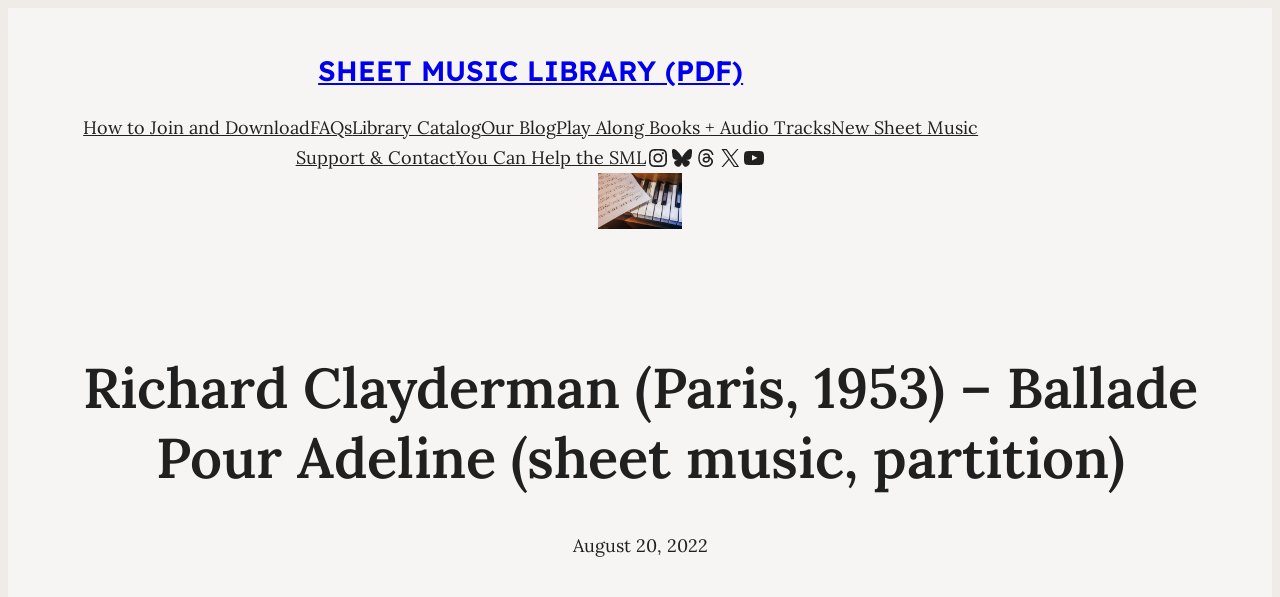

--- FILE ---
content_type: text/html; charset=UTF-8
request_url: https://sheetmusiclibrary.website/2022/08/20/richard-clayderman-scores/
body_size: 41603
content:
<!DOCTYPE html>
<html lang="en-US" id="html" prefix="og: https://ogp.me/ns#">
<head>
	<meta charset="UTF-8" />
	<meta name="viewport" content="width=device-width, initial-scale=1" />

<!-- Search Engine Optimization by Rank Math - https://rankmath.com/ -->
<title>Richard Clayderman (Paris, 1953) - Ballade Pour Adeline (sheet music, partition) - Sheet Music Library (PDF)</title>
<meta name="description" content="Richard Clayderman, born Philippe Pagès, was born in 1953 in Paris, France. He grew up next to his parents and his sister. At the age of six, he received an"/>
<meta name="robots" content="follow, index, max-snippet:-1, max-video-preview:-1, max-image-preview:standard"/>
<link rel="canonical" href="https://sheetmusiclibrary.website/2022/08/20/richard-clayderman-scores/" />
<meta property="og:locale" content="en_US" />
<meta property="og:type" content="article" />
<meta property="og:title" content="Richard Clayderman (Paris, 1953) - Ballade Pour Adeline (sheet music, partition) - Sheet Music Library (PDF)" />
<meta property="og:description" content="Richard Clayderman, born Philippe Pagès, was born in 1953 in Paris, France. He grew up next to his parents and his sister. At the age of six, he received an" />
<meta property="og:url" content="https://sheetmusiclibrary.website/2022/08/20/richard-clayderman-scores/" />
<meta property="og:site_name" content="Sheet Music Library (PDF)" />
<meta property="article:author" content="https://www.facebook.com/joy.sheetmusic.7" />
<meta property="article:tag" content="sheet music download" />
<meta property="article:tag" content="sheet music score download partitura partition spartiti noten 楽譜 망할 음악 ноты" />
<meta property="article:section" content="Beautiful Music" />
<meta property="og:updated_time" content="2023-02-07T12:11:52+01:00" />
<meta property="og:image" content="https://sheetmusiclibrary.website/wp-content/uploads/2019/12/Clayderman-Music-of-Love.jpg" />
<meta property="og:image:secure_url" content="https://sheetmusiclibrary.website/wp-content/uploads/2019/12/Clayderman-Music-of-Love.jpg" />
<meta property="og:image:width" content="300" />
<meta property="og:image:height" content="412" />
<meta property="og:image:alt" content="sheet music pdf" />
<meta property="og:image:type" content="image/jpeg" />
<meta property="article:published_time" content="2022-08-20T09:35:00+02:00" />
<meta property="article:modified_time" content="2023-02-07T12:11:52+01:00" />
<meta name="twitter:card" content="summary_large_image" />
<meta name="twitter:title" content="Richard Clayderman (Paris, 1953) - Ballade Pour Adeline (sheet music, partition) - Sheet Music Library (PDF)" />
<meta name="twitter:description" content="Richard Clayderman, born Philippe Pagès, was born in 1953 in Paris, France. He grew up next to his parents and his sister. At the age of six, he received an" />
<meta name="twitter:creator" content="@LibrarySheet" />
<meta name="twitter:image" content="https://sheetmusiclibrary.website/wp-content/uploads/2019/12/Clayderman-Music-of-Love.jpg" />
<meta name="twitter:label1" content="Written by" />
<meta name="twitter:data1" content="Sheet Music Library" />
<meta name="twitter:label2" content="Time to read" />
<meta name="twitter:data2" content="7 minutes" />
<script type="application/ld+json" class="rank-math-schema">{"@context":"https://schema.org","@graph":[{"@type":["Organization","Person"],"@id":"https://sheetmusiclibrary.website/#person","name":"Sheet Music Library (PDF)","url":"https://sheetmusiclibrary.website","logo":{"@type":"ImageObject","@id":"https://sheetmusiclibrary.website/#logo","url":"https://sheetmusiclibrary.website/wp-content/uploads/2023/11/elipse3.jpeg","contentUrl":"https://sheetmusiclibrary.website/wp-content/uploads/2023/11/elipse3.jpeg","caption":"Sheet Music Library (PDF)","inLanguage":"en-US"},"image":{"@id":"https://sheetmusiclibrary.website/#logo"}},{"@type":"WebSite","@id":"https://sheetmusiclibrary.website/#website","url":"https://sheetmusiclibrary.website","name":"Sheet Music Library (PDF)","publisher":{"@id":"https://sheetmusiclibrary.website/#person"},"inLanguage":"en-US"},{"@type":"ImageObject","@id":"https://sheetmusiclibrary.website/wp-content/uploads/2019/09/The-Piano-Solos-of-Richard-Clay-Richard-Clayderman-228x300.jpg","url":"https://sheetmusiclibrary.website/wp-content/uploads/2019/09/The-Piano-Solos-of-Richard-Clay-Richard-Clayderman-228x300.jpg","width":"1920","height":"1080","inLanguage":"en-US"},{"@type":"BreadcrumbList","@id":"https://sheetmusiclibrary.website/2022/08/20/richard-clayderman-scores/#breadcrumb","itemListElement":[{"@type":"ListItem","position":"1","item":{"@id":"https://sheetmusiclibrary.website","name":"Home"}},{"@type":"ListItem","position":"2","item":{"@id":"https://sheetmusiclibrary.website/beautiful-music/","name":"Beautiful Music"}},{"@type":"ListItem","position":"3","item":{"@id":"https://sheetmusiclibrary.website/2022/08/20/richard-clayderman-scores/","name":"Richard Clayderman (Paris, 1953) &#8211; Ballade Pour Adeline (sheet music, partition)"}}]},{"@type":"WebPage","@id":"https://sheetmusiclibrary.website/2022/08/20/richard-clayderman-scores/#webpage","url":"https://sheetmusiclibrary.website/2022/08/20/richard-clayderman-scores/","name":"Richard Clayderman (Paris, 1953) - Ballade Pour Adeline (sheet music, partition) - Sheet Music Library (PDF)","datePublished":"2022-08-20T09:35:00+02:00","dateModified":"2023-02-07T12:11:52+01:00","isPartOf":{"@id":"https://sheetmusiclibrary.website/#website"},"primaryImageOfPage":{"@id":"https://sheetmusiclibrary.website/wp-content/uploads/2019/09/The-Piano-Solos-of-Richard-Clay-Richard-Clayderman-228x300.jpg"},"inLanguage":"en-US","breadcrumb":{"@id":"https://sheetmusiclibrary.website/2022/08/20/richard-clayderman-scores/#breadcrumb"}},{"@type":"Person","@id":"https://sheetmusiclibrary.website/author/sheet-music-library/","name":"Sheet Music Library","description":"The Sheet Music Library (PDF) is a non-profit, subscription library of piano, guitar and vocal scores. Sheet music. Partituras. Partitions. Spartiti. Noten. Partituur. \u041f\u0430\u0440\u0442\u0438\u0442\u0443\u0301\u0440\u0430. \ub9dd\ud560 \uc74c\uc545 Partitur. \u697d\u8b5c Musical scores. \u4e50\u8c31 Nuty. Bladmuziek. Noty. Free SHEET MUSIC for educational purposes only.","url":"https://sheetmusiclibrary.website/author/sheet-music-library/","image":{"@type":"ImageObject","@id":"https://secure.gravatar.com/avatar/4bbd049975e8985f40dffe682ab0c1286f30bb58802f684872f6186c18f62435?s=96&amp;d=mm&amp;r=g","url":"https://secure.gravatar.com/avatar/4bbd049975e8985f40dffe682ab0c1286f30bb58802f684872f6186c18f62435?s=96&amp;d=mm&amp;r=g","caption":"Sheet Music Library","inLanguage":"en-US"},"sameAs":["https://sheetmusiclibrary.website/","https://www.facebook.com/joy.sheetmusic.7","https://twitter.com/LibrarySheet","https://linktr.ee/sheetmusiclibrary","https://www.instagram.com/sheetmusiclibrary/","https://www.threads.com/@sheetmusiclibrary","http://@smlpdf-org.bsky.social\u202c"]},{"@type":"BlogPosting","headline":"Richard Clayderman (Paris, 1953) - Ballade Pour Adeline (sheet music, partition) - Sheet Music Library (PDF)","keywords":"Richard Clayderman,partition,sheet music,spartiti,partitura","datePublished":"2022-08-20T09:35:00+02:00","dateModified":"2023-02-07T12:11:52+01:00","articleSection":"Beautiful Music","author":{"@id":"https://sheetmusiclibrary.website/author/sheet-music-library/","name":"Sheet Music Library"},"publisher":{"@id":"https://sheetmusiclibrary.website/#person"},"description":"Richard Clayderman, born Philippe Pag\u00e8s, was born in 1953 in Paris, France. He grew up next to his parents and his sister. At the age of six, he received an","name":"Richard Clayderman (Paris, 1953) - Ballade Pour Adeline (sheet music, partition) - Sheet Music Library (PDF)","@id":"https://sheetmusiclibrary.website/2022/08/20/richard-clayderman-scores/#richSnippet","isPartOf":{"@id":"https://sheetmusiclibrary.website/2022/08/20/richard-clayderman-scores/#webpage"},"image":{"@id":"https://sheetmusiclibrary.website/wp-content/uploads/2019/09/The-Piano-Solos-of-Richard-Clay-Richard-Clayderman-228x300.jpg"},"inLanguage":"en-US","mainEntityOfPage":{"@id":"https://sheetmusiclibrary.website/2022/08/20/richard-clayderman-scores/#webpage"}}]}</script>
<!-- /Rank Math WordPress SEO plugin -->

<title>Richard Clayderman (Paris, 1953) - Ballade Pour Adeline (sheet music, partition) - Sheet Music Library (PDF)</title>
<link rel='dns-prefetch' href='//static.addtoany.com' />
<link rel='dns-prefetch' href='//www.googletagmanager.com' />
<link rel='dns-prefetch' href='//use.fontawesome.com' />
<link rel="alternate" type="application/rss+xml" title="Sheet Music Library (PDF) &raquo; Feed" href="https://sheetmusiclibrary.website/feed/" />
<link rel="alternate" type="application/rss+xml" title="Sheet Music Library (PDF) &raquo; Comments Feed" href="https://sheetmusiclibrary.website/comments/feed/" />
<link rel="alternate" title="oEmbed (JSON)" type="application/json+oembed" href="https://sheetmusiclibrary.website/wp-json/oembed/1.0/embed?url=https%3A%2F%2Fsheetmusiclibrary.website%2F2022%2F08%2F20%2Frichard-clayderman-scores%2F" />
<link rel="alternate" title="oEmbed (XML)" type="text/xml+oembed" href="https://sheetmusiclibrary.website/wp-json/oembed/1.0/embed?url=https%3A%2F%2Fsheetmusiclibrary.website%2F2022%2F08%2F20%2Frichard-clayderman-scores%2F&#038;format=xml" />
<style id='wp-img-auto-sizes-contain-inline-css'>
img:is([sizes=auto i],[sizes^="auto," i]){contain-intrinsic-size:3000px 1500px}
/*# sourceURL=wp-img-auto-sizes-contain-inline-css */
</style>
<link rel='stylesheet' id='codepeople-search-in-place-style-css' href='https://sheetmusiclibrary.website/wp-content/plugins/search-in-place/css/codepeople_shearch_in_place.min.css?ver=1.5.1' media='all' />
<style id='wp-block-site-title-inline-css'>
.wp-block-site-title{box-sizing:border-box}.wp-block-site-title :where(a){color:inherit;font-family:inherit;font-size:inherit;font-style:inherit;font-weight:inherit;letter-spacing:inherit;line-height:inherit;text-decoration:inherit}
/*# sourceURL=https://sheetmusiclibrary.website/wp-includes/blocks/site-title/style.min.css */
</style>
<style id='wp-block-group-inline-css'>
.wp-block-group{box-sizing:border-box}:where(.wp-block-group.wp-block-group-is-layout-constrained){position:relative}
/*# sourceURL=https://sheetmusiclibrary.website/wp-includes/blocks/group/style.min.css */
</style>
<style id='wp-block-group-theme-inline-css'>
:where(.wp-block-group.has-background){padding:1.25em 2.375em}
/*# sourceURL=https://sheetmusiclibrary.website/wp-includes/blocks/group/theme.min.css */
</style>
<style id='wp-block-columns-inline-css'>
.wp-block-columns{box-sizing:border-box;display:flex;flex-wrap:wrap!important}@media (min-width:782px){.wp-block-columns{flex-wrap:nowrap!important}}.wp-block-columns{align-items:normal!important}.wp-block-columns.are-vertically-aligned-top{align-items:flex-start}.wp-block-columns.are-vertically-aligned-center{align-items:center}.wp-block-columns.are-vertically-aligned-bottom{align-items:flex-end}@media (max-width:781px){.wp-block-columns:not(.is-not-stacked-on-mobile)>.wp-block-column{flex-basis:100%!important}}@media (min-width:782px){.wp-block-columns:not(.is-not-stacked-on-mobile)>.wp-block-column{flex-basis:0;flex-grow:1}.wp-block-columns:not(.is-not-stacked-on-mobile)>.wp-block-column[style*=flex-basis]{flex-grow:0}}.wp-block-columns.is-not-stacked-on-mobile{flex-wrap:nowrap!important}.wp-block-columns.is-not-stacked-on-mobile>.wp-block-column{flex-basis:0;flex-grow:1}.wp-block-columns.is-not-stacked-on-mobile>.wp-block-column[style*=flex-basis]{flex-grow:0}:where(.wp-block-columns){margin-bottom:1.75em}:where(.wp-block-columns.has-background){padding:1.25em 2.375em}.wp-block-column{flex-grow:1;min-width:0;overflow-wrap:break-word;word-break:break-word}.wp-block-column.is-vertically-aligned-top{align-self:flex-start}.wp-block-column.is-vertically-aligned-center{align-self:center}.wp-block-column.is-vertically-aligned-bottom{align-self:flex-end}.wp-block-column.is-vertically-aligned-stretch{align-self:stretch}.wp-block-column.is-vertically-aligned-bottom,.wp-block-column.is-vertically-aligned-center,.wp-block-column.is-vertically-aligned-top{width:100%}
/*# sourceURL=https://sheetmusiclibrary.website/wp-includes/blocks/columns/style.min.css */
</style>
<style id='wp-block-navigation-link-inline-css'>
.wp-block-navigation .wp-block-navigation-item__label{overflow-wrap:break-word}.wp-block-navigation .wp-block-navigation-item__description{display:none}.link-ui-tools{outline:1px solid #f0f0f0;padding:8px}.link-ui-block-inserter{padding-top:8px}.link-ui-block-inserter__back{margin-left:8px;text-transform:uppercase}
/*# sourceURL=https://sheetmusiclibrary.website/wp-includes/blocks/navigation-link/style.min.css */
</style>
<style id='wp-block-social-links-inline-css'>
.wp-block-social-links{background:none;box-sizing:border-box;margin-left:0;padding-left:0;padding-right:0;text-indent:0}.wp-block-social-links .wp-social-link a,.wp-block-social-links .wp-social-link a:hover{border-bottom:0;box-shadow:none;text-decoration:none}.wp-block-social-links .wp-social-link svg{height:1em;width:1em}.wp-block-social-links .wp-social-link span:not(.screen-reader-text){font-size:.65em;margin-left:.5em;margin-right:.5em}.wp-block-social-links.has-small-icon-size{font-size:16px}.wp-block-social-links,.wp-block-social-links.has-normal-icon-size{font-size:24px}.wp-block-social-links.has-large-icon-size{font-size:36px}.wp-block-social-links.has-huge-icon-size{font-size:48px}.wp-block-social-links.aligncenter{display:flex;justify-content:center}.wp-block-social-links.alignright{justify-content:flex-end}.wp-block-social-link{border-radius:9999px;display:block}@media not (prefers-reduced-motion){.wp-block-social-link{transition:transform .1s ease}}.wp-block-social-link{height:auto}.wp-block-social-link a{align-items:center;display:flex;line-height:0}.wp-block-social-link:hover{transform:scale(1.1)}.wp-block-social-links .wp-block-social-link.wp-social-link{display:inline-block;margin:0;padding:0}.wp-block-social-links .wp-block-social-link.wp-social-link .wp-block-social-link-anchor,.wp-block-social-links .wp-block-social-link.wp-social-link .wp-block-social-link-anchor svg,.wp-block-social-links .wp-block-social-link.wp-social-link .wp-block-social-link-anchor:active,.wp-block-social-links .wp-block-social-link.wp-social-link .wp-block-social-link-anchor:hover,.wp-block-social-links .wp-block-social-link.wp-social-link .wp-block-social-link-anchor:visited{color:currentColor;fill:currentColor}:where(.wp-block-social-links:not(.is-style-logos-only)) .wp-social-link{background-color:#f0f0f0;color:#444}:where(.wp-block-social-links:not(.is-style-logos-only)) .wp-social-link-amazon{background-color:#f90;color:#fff}:where(.wp-block-social-links:not(.is-style-logos-only)) .wp-social-link-bandcamp{background-color:#1ea0c3;color:#fff}:where(.wp-block-social-links:not(.is-style-logos-only)) .wp-social-link-behance{background-color:#0757fe;color:#fff}:where(.wp-block-social-links:not(.is-style-logos-only)) .wp-social-link-bluesky{background-color:#0a7aff;color:#fff}:where(.wp-block-social-links:not(.is-style-logos-only)) .wp-social-link-codepen{background-color:#1e1f26;color:#fff}:where(.wp-block-social-links:not(.is-style-logos-only)) .wp-social-link-deviantart{background-color:#02e49b;color:#fff}:where(.wp-block-social-links:not(.is-style-logos-only)) .wp-social-link-discord{background-color:#5865f2;color:#fff}:where(.wp-block-social-links:not(.is-style-logos-only)) .wp-social-link-dribbble{background-color:#e94c89;color:#fff}:where(.wp-block-social-links:not(.is-style-logos-only)) .wp-social-link-dropbox{background-color:#4280ff;color:#fff}:where(.wp-block-social-links:not(.is-style-logos-only)) .wp-social-link-etsy{background-color:#f45800;color:#fff}:where(.wp-block-social-links:not(.is-style-logos-only)) .wp-social-link-facebook{background-color:#0866ff;color:#fff}:where(.wp-block-social-links:not(.is-style-logos-only)) .wp-social-link-fivehundredpx{background-color:#000;color:#fff}:where(.wp-block-social-links:not(.is-style-logos-only)) .wp-social-link-flickr{background-color:#0461dd;color:#fff}:where(.wp-block-social-links:not(.is-style-logos-only)) .wp-social-link-foursquare{background-color:#e65678;color:#fff}:where(.wp-block-social-links:not(.is-style-logos-only)) .wp-social-link-github{background-color:#24292d;color:#fff}:where(.wp-block-social-links:not(.is-style-logos-only)) .wp-social-link-goodreads{background-color:#eceadd;color:#382110}:where(.wp-block-social-links:not(.is-style-logos-only)) .wp-social-link-google{background-color:#ea4434;color:#fff}:where(.wp-block-social-links:not(.is-style-logos-only)) .wp-social-link-gravatar{background-color:#1d4fc4;color:#fff}:where(.wp-block-social-links:not(.is-style-logos-only)) .wp-social-link-instagram{background-color:#f00075;color:#fff}:where(.wp-block-social-links:not(.is-style-logos-only)) .wp-social-link-lastfm{background-color:#e21b24;color:#fff}:where(.wp-block-social-links:not(.is-style-logos-only)) .wp-social-link-linkedin{background-color:#0d66c2;color:#fff}:where(.wp-block-social-links:not(.is-style-logos-only)) .wp-social-link-mastodon{background-color:#3288d4;color:#fff}:where(.wp-block-social-links:not(.is-style-logos-only)) .wp-social-link-medium{background-color:#000;color:#fff}:where(.wp-block-social-links:not(.is-style-logos-only)) .wp-social-link-meetup{background-color:#f6405f;color:#fff}:where(.wp-block-social-links:not(.is-style-logos-only)) .wp-social-link-patreon{background-color:#000;color:#fff}:where(.wp-block-social-links:not(.is-style-logos-only)) .wp-social-link-pinterest{background-color:#e60122;color:#fff}:where(.wp-block-social-links:not(.is-style-logos-only)) .wp-social-link-pocket{background-color:#ef4155;color:#fff}:where(.wp-block-social-links:not(.is-style-logos-only)) .wp-social-link-reddit{background-color:#ff4500;color:#fff}:where(.wp-block-social-links:not(.is-style-logos-only)) .wp-social-link-skype{background-color:#0478d7;color:#fff}:where(.wp-block-social-links:not(.is-style-logos-only)) .wp-social-link-snapchat{background-color:#fefc00;color:#fff;stroke:#000}:where(.wp-block-social-links:not(.is-style-logos-only)) .wp-social-link-soundcloud{background-color:#ff5600;color:#fff}:where(.wp-block-social-links:not(.is-style-logos-only)) .wp-social-link-spotify{background-color:#1bd760;color:#fff}:where(.wp-block-social-links:not(.is-style-logos-only)) .wp-social-link-telegram{background-color:#2aabee;color:#fff}:where(.wp-block-social-links:not(.is-style-logos-only)) .wp-social-link-threads{background-color:#000;color:#fff}:where(.wp-block-social-links:not(.is-style-logos-only)) .wp-social-link-tiktok{background-color:#000;color:#fff}:where(.wp-block-social-links:not(.is-style-logos-only)) .wp-social-link-tumblr{background-color:#011835;color:#fff}:where(.wp-block-social-links:not(.is-style-logos-only)) .wp-social-link-twitch{background-color:#6440a4;color:#fff}:where(.wp-block-social-links:not(.is-style-logos-only)) .wp-social-link-twitter{background-color:#1da1f2;color:#fff}:where(.wp-block-social-links:not(.is-style-logos-only)) .wp-social-link-vimeo{background-color:#1eb7ea;color:#fff}:where(.wp-block-social-links:not(.is-style-logos-only)) .wp-social-link-vk{background-color:#4680c2;color:#fff}:where(.wp-block-social-links:not(.is-style-logos-only)) .wp-social-link-wordpress{background-color:#3499cd;color:#fff}:where(.wp-block-social-links:not(.is-style-logos-only)) .wp-social-link-whatsapp{background-color:#25d366;color:#fff}:where(.wp-block-social-links:not(.is-style-logos-only)) .wp-social-link-x{background-color:#000;color:#fff}:where(.wp-block-social-links:not(.is-style-logos-only)) .wp-social-link-yelp{background-color:#d32422;color:#fff}:where(.wp-block-social-links:not(.is-style-logos-only)) .wp-social-link-youtube{background-color:red;color:#fff}:where(.wp-block-social-links.is-style-logos-only) .wp-social-link{background:none}:where(.wp-block-social-links.is-style-logos-only) .wp-social-link svg{height:1.25em;width:1.25em}:where(.wp-block-social-links.is-style-logos-only) .wp-social-link-amazon{color:#f90}:where(.wp-block-social-links.is-style-logos-only) .wp-social-link-bandcamp{color:#1ea0c3}:where(.wp-block-social-links.is-style-logos-only) .wp-social-link-behance{color:#0757fe}:where(.wp-block-social-links.is-style-logos-only) .wp-social-link-bluesky{color:#0a7aff}:where(.wp-block-social-links.is-style-logos-only) .wp-social-link-codepen{color:#1e1f26}:where(.wp-block-social-links.is-style-logos-only) .wp-social-link-deviantart{color:#02e49b}:where(.wp-block-social-links.is-style-logos-only) .wp-social-link-discord{color:#5865f2}:where(.wp-block-social-links.is-style-logos-only) .wp-social-link-dribbble{color:#e94c89}:where(.wp-block-social-links.is-style-logos-only) .wp-social-link-dropbox{color:#4280ff}:where(.wp-block-social-links.is-style-logos-only) .wp-social-link-etsy{color:#f45800}:where(.wp-block-social-links.is-style-logos-only) .wp-social-link-facebook{color:#0866ff}:where(.wp-block-social-links.is-style-logos-only) .wp-social-link-fivehundredpx{color:#000}:where(.wp-block-social-links.is-style-logos-only) .wp-social-link-flickr{color:#0461dd}:where(.wp-block-social-links.is-style-logos-only) .wp-social-link-foursquare{color:#e65678}:where(.wp-block-social-links.is-style-logos-only) .wp-social-link-github{color:#24292d}:where(.wp-block-social-links.is-style-logos-only) .wp-social-link-goodreads{color:#382110}:where(.wp-block-social-links.is-style-logos-only) .wp-social-link-google{color:#ea4434}:where(.wp-block-social-links.is-style-logos-only) .wp-social-link-gravatar{color:#1d4fc4}:where(.wp-block-social-links.is-style-logos-only) .wp-social-link-instagram{color:#f00075}:where(.wp-block-social-links.is-style-logos-only) .wp-social-link-lastfm{color:#e21b24}:where(.wp-block-social-links.is-style-logos-only) .wp-social-link-linkedin{color:#0d66c2}:where(.wp-block-social-links.is-style-logos-only) .wp-social-link-mastodon{color:#3288d4}:where(.wp-block-social-links.is-style-logos-only) .wp-social-link-medium{color:#000}:where(.wp-block-social-links.is-style-logos-only) .wp-social-link-meetup{color:#f6405f}:where(.wp-block-social-links.is-style-logos-only) .wp-social-link-patreon{color:#000}:where(.wp-block-social-links.is-style-logos-only) .wp-social-link-pinterest{color:#e60122}:where(.wp-block-social-links.is-style-logos-only) .wp-social-link-pocket{color:#ef4155}:where(.wp-block-social-links.is-style-logos-only) .wp-social-link-reddit{color:#ff4500}:where(.wp-block-social-links.is-style-logos-only) .wp-social-link-skype{color:#0478d7}:where(.wp-block-social-links.is-style-logos-only) .wp-social-link-snapchat{color:#fff;stroke:#000}:where(.wp-block-social-links.is-style-logos-only) .wp-social-link-soundcloud{color:#ff5600}:where(.wp-block-social-links.is-style-logos-only) .wp-social-link-spotify{color:#1bd760}:where(.wp-block-social-links.is-style-logos-only) .wp-social-link-telegram{color:#2aabee}:where(.wp-block-social-links.is-style-logos-only) .wp-social-link-threads{color:#000}:where(.wp-block-social-links.is-style-logos-only) .wp-social-link-tiktok{color:#000}:where(.wp-block-social-links.is-style-logos-only) .wp-social-link-tumblr{color:#011835}:where(.wp-block-social-links.is-style-logos-only) .wp-social-link-twitch{color:#6440a4}:where(.wp-block-social-links.is-style-logos-only) .wp-social-link-twitter{color:#1da1f2}:where(.wp-block-social-links.is-style-logos-only) .wp-social-link-vimeo{color:#1eb7ea}:where(.wp-block-social-links.is-style-logos-only) .wp-social-link-vk{color:#4680c2}:where(.wp-block-social-links.is-style-logos-only) .wp-social-link-whatsapp{color:#25d366}:where(.wp-block-social-links.is-style-logos-only) .wp-social-link-wordpress{color:#3499cd}:where(.wp-block-social-links.is-style-logos-only) .wp-social-link-x{color:#000}:where(.wp-block-social-links.is-style-logos-only) .wp-social-link-yelp{color:#d32422}:where(.wp-block-social-links.is-style-logos-only) .wp-social-link-youtube{color:red}.wp-block-social-links.is-style-pill-shape .wp-social-link{width:auto}:root :where(.wp-block-social-links .wp-social-link a){padding:.25em}:root :where(.wp-block-social-links.is-style-logos-only .wp-social-link a){padding:0}:root :where(.wp-block-social-links.is-style-pill-shape .wp-social-link a){padding-left:.6666666667em;padding-right:.6666666667em}.wp-block-social-links:not(.has-icon-color):not(.has-icon-background-color) .wp-social-link-snapchat .wp-block-social-link-label{color:#000}
/*# sourceURL=https://sheetmusiclibrary.website/wp-includes/blocks/social-links/style.min.css */
</style>
<link rel='stylesheet' id='wp-block-navigation-css' href='https://sheetmusiclibrary.website/wp-includes/blocks/navigation/style.min.css?ver=19626fdfec4fd199f827b56a43f42460' media='all' />
<style id='wp-block-image-inline-css'>
.wp-block-image>a,.wp-block-image>figure>a{display:inline-block}.wp-block-image img{box-sizing:border-box;height:auto;max-width:100%;vertical-align:bottom}@media not (prefers-reduced-motion){.wp-block-image img.hide{visibility:hidden}.wp-block-image img.show{animation:show-content-image .4s}}.wp-block-image[style*=border-radius] img,.wp-block-image[style*=border-radius]>a{border-radius:inherit}.wp-block-image.has-custom-border img{box-sizing:border-box}.wp-block-image.aligncenter{text-align:center}.wp-block-image.alignfull>a,.wp-block-image.alignwide>a{width:100%}.wp-block-image.alignfull img,.wp-block-image.alignwide img{height:auto;width:100%}.wp-block-image .aligncenter,.wp-block-image .alignleft,.wp-block-image .alignright,.wp-block-image.aligncenter,.wp-block-image.alignleft,.wp-block-image.alignright{display:table}.wp-block-image .aligncenter>figcaption,.wp-block-image .alignleft>figcaption,.wp-block-image .alignright>figcaption,.wp-block-image.aligncenter>figcaption,.wp-block-image.alignleft>figcaption,.wp-block-image.alignright>figcaption{caption-side:bottom;display:table-caption}.wp-block-image .alignleft{float:left;margin:.5em 1em .5em 0}.wp-block-image .alignright{float:right;margin:.5em 0 .5em 1em}.wp-block-image .aligncenter{margin-left:auto;margin-right:auto}.wp-block-image :where(figcaption){margin-bottom:1em;margin-top:.5em}.wp-block-image.is-style-circle-mask img{border-radius:9999px}@supports ((-webkit-mask-image:none) or (mask-image:none)) or (-webkit-mask-image:none){.wp-block-image.is-style-circle-mask img{border-radius:0;-webkit-mask-image:url('data:image/svg+xml;utf8,<svg viewBox="0 0 100 100" xmlns="http://www.w3.org/2000/svg"><circle cx="50" cy="50" r="50"/></svg>');mask-image:url('data:image/svg+xml;utf8,<svg viewBox="0 0 100 100" xmlns="http://www.w3.org/2000/svg"><circle cx="50" cy="50" r="50"/></svg>');mask-mode:alpha;-webkit-mask-position:center;mask-position:center;-webkit-mask-repeat:no-repeat;mask-repeat:no-repeat;-webkit-mask-size:contain;mask-size:contain}}:root :where(.wp-block-image.is-style-rounded img,.wp-block-image .is-style-rounded img){border-radius:9999px}.wp-block-image figure{margin:0}.wp-lightbox-container{display:flex;flex-direction:column;position:relative}.wp-lightbox-container img{cursor:zoom-in}.wp-lightbox-container img:hover+button{opacity:1}.wp-lightbox-container button{align-items:center;backdrop-filter:blur(16px) saturate(180%);background-color:#5a5a5a40;border:none;border-radius:4px;cursor:zoom-in;display:flex;height:20px;justify-content:center;opacity:0;padding:0;position:absolute;right:16px;text-align:center;top:16px;width:20px;z-index:100}@media not (prefers-reduced-motion){.wp-lightbox-container button{transition:opacity .2s ease}}.wp-lightbox-container button:focus-visible{outline:3px auto #5a5a5a40;outline:3px auto -webkit-focus-ring-color;outline-offset:3px}.wp-lightbox-container button:hover{cursor:pointer;opacity:1}.wp-lightbox-container button:focus{opacity:1}.wp-lightbox-container button:focus,.wp-lightbox-container button:hover,.wp-lightbox-container button:not(:hover):not(:active):not(.has-background){background-color:#5a5a5a40;border:none}.wp-lightbox-overlay{box-sizing:border-box;cursor:zoom-out;height:100vh;left:0;overflow:hidden;position:fixed;top:0;visibility:hidden;width:100%;z-index:100000}.wp-lightbox-overlay .close-button{align-items:center;cursor:pointer;display:flex;justify-content:center;min-height:40px;min-width:40px;padding:0;position:absolute;right:calc(env(safe-area-inset-right) + 16px);top:calc(env(safe-area-inset-top) + 16px);z-index:5000000}.wp-lightbox-overlay .close-button:focus,.wp-lightbox-overlay .close-button:hover,.wp-lightbox-overlay .close-button:not(:hover):not(:active):not(.has-background){background:none;border:none}.wp-lightbox-overlay .lightbox-image-container{height:var(--wp--lightbox-container-height);left:50%;overflow:hidden;position:absolute;top:50%;transform:translate(-50%,-50%);transform-origin:top left;width:var(--wp--lightbox-container-width);z-index:9999999999}.wp-lightbox-overlay .wp-block-image{align-items:center;box-sizing:border-box;display:flex;height:100%;justify-content:center;margin:0;position:relative;transform-origin:0 0;width:100%;z-index:3000000}.wp-lightbox-overlay .wp-block-image img{height:var(--wp--lightbox-image-height);min-height:var(--wp--lightbox-image-height);min-width:var(--wp--lightbox-image-width);width:var(--wp--lightbox-image-width)}.wp-lightbox-overlay .wp-block-image figcaption{display:none}.wp-lightbox-overlay button{background:none;border:none}.wp-lightbox-overlay .scrim{background-color:#fff;height:100%;opacity:.9;position:absolute;width:100%;z-index:2000000}.wp-lightbox-overlay.active{visibility:visible}@media not (prefers-reduced-motion){.wp-lightbox-overlay.active{animation:turn-on-visibility .25s both}.wp-lightbox-overlay.active img{animation:turn-on-visibility .35s both}.wp-lightbox-overlay.show-closing-animation:not(.active){animation:turn-off-visibility .35s both}.wp-lightbox-overlay.show-closing-animation:not(.active) img{animation:turn-off-visibility .25s both}.wp-lightbox-overlay.zoom.active{animation:none;opacity:1;visibility:visible}.wp-lightbox-overlay.zoom.active .lightbox-image-container{animation:lightbox-zoom-in .4s}.wp-lightbox-overlay.zoom.active .lightbox-image-container img{animation:none}.wp-lightbox-overlay.zoom.active .scrim{animation:turn-on-visibility .4s forwards}.wp-lightbox-overlay.zoom.show-closing-animation:not(.active){animation:none}.wp-lightbox-overlay.zoom.show-closing-animation:not(.active) .lightbox-image-container{animation:lightbox-zoom-out .4s}.wp-lightbox-overlay.zoom.show-closing-animation:not(.active) .lightbox-image-container img{animation:none}.wp-lightbox-overlay.zoom.show-closing-animation:not(.active) .scrim{animation:turn-off-visibility .4s forwards}}@keyframes show-content-image{0%{visibility:hidden}99%{visibility:hidden}to{visibility:visible}}@keyframes turn-on-visibility{0%{opacity:0}to{opacity:1}}@keyframes turn-off-visibility{0%{opacity:1;visibility:visible}99%{opacity:0;visibility:visible}to{opacity:0;visibility:hidden}}@keyframes lightbox-zoom-in{0%{transform:translate(calc((-100vw + var(--wp--lightbox-scrollbar-width))/2 + var(--wp--lightbox-initial-left-position)),calc(-50vh + var(--wp--lightbox-initial-top-position))) scale(var(--wp--lightbox-scale))}to{transform:translate(-50%,-50%) scale(1)}}@keyframes lightbox-zoom-out{0%{transform:translate(-50%,-50%) scale(1);visibility:visible}99%{visibility:visible}to{transform:translate(calc((-100vw + var(--wp--lightbox-scrollbar-width))/2 + var(--wp--lightbox-initial-left-position)),calc(-50vh + var(--wp--lightbox-initial-top-position))) scale(var(--wp--lightbox-scale));visibility:hidden}}
/*# sourceURL=https://sheetmusiclibrary.website/wp-includes/blocks/image/style.min.css */
</style>
<style id='wp-block-image-theme-inline-css'>
:root :where(.wp-block-image figcaption){color:#555;font-size:13px;text-align:center}.is-dark-theme :root :where(.wp-block-image figcaption){color:#ffffffa6}.wp-block-image{margin:0 0 1em}
/*# sourceURL=https://sheetmusiclibrary.website/wp-includes/blocks/image/theme.min.css */
</style>
<style id='wp-block-template-part-theme-inline-css'>
:root :where(.wp-block-template-part.has-background){margin-bottom:0;margin-top:0;padding:1.25em 2.375em}
/*# sourceURL=https://sheetmusiclibrary.website/wp-includes/blocks/template-part/theme.min.css */
</style>
<style id='wp-block-post-title-inline-css'>
.wp-block-post-title{box-sizing:border-box;word-break:break-word}.wp-block-post-title :where(a){display:inline-block;font-family:inherit;font-size:inherit;font-style:inherit;font-weight:inherit;letter-spacing:inherit;line-height:inherit;text-decoration:inherit}
/*# sourceURL=https://sheetmusiclibrary.website/wp-includes/blocks/post-title/style.min.css */
</style>
<style id='wp-block-post-date-inline-css'>
.wp-block-post-date{box-sizing:border-box}
/*# sourceURL=https://sheetmusiclibrary.website/wp-includes/blocks/post-date/style.min.css */
</style>
<style id='wp-block-heading-inline-css'>
h1:where(.wp-block-heading).has-background,h2:where(.wp-block-heading).has-background,h3:where(.wp-block-heading).has-background,h4:where(.wp-block-heading).has-background,h5:where(.wp-block-heading).has-background,h6:where(.wp-block-heading).has-background{padding:1.25em 2.375em}h1.has-text-align-left[style*=writing-mode]:where([style*=vertical-lr]),h1.has-text-align-right[style*=writing-mode]:where([style*=vertical-rl]),h2.has-text-align-left[style*=writing-mode]:where([style*=vertical-lr]),h2.has-text-align-right[style*=writing-mode]:where([style*=vertical-rl]),h3.has-text-align-left[style*=writing-mode]:where([style*=vertical-lr]),h3.has-text-align-right[style*=writing-mode]:where([style*=vertical-rl]),h4.has-text-align-left[style*=writing-mode]:where([style*=vertical-lr]),h4.has-text-align-right[style*=writing-mode]:where([style*=vertical-rl]),h5.has-text-align-left[style*=writing-mode]:where([style*=vertical-lr]),h5.has-text-align-right[style*=writing-mode]:where([style*=vertical-rl]),h6.has-text-align-left[style*=writing-mode]:where([style*=vertical-lr]),h6.has-text-align-right[style*=writing-mode]:where([style*=vertical-rl]){rotate:180deg}
/*# sourceURL=https://sheetmusiclibrary.website/wp-includes/blocks/heading/style.min.css */
</style>
<link rel='stylesheet' id='arve-css' href='https://sheetmusiclibrary.website/wp-content/plugins/advanced-responsive-video-embedder/build/main.css?ver=10.8.2' media='all' />
<style id='wp-block-paragraph-inline-css'>
.is-small-text{font-size:.875em}.is-regular-text{font-size:1em}.is-large-text{font-size:2.25em}.is-larger-text{font-size:3em}.has-drop-cap:not(:focus):first-letter{float:left;font-size:8.4em;font-style:normal;font-weight:100;line-height:.68;margin:.05em .1em 0 0;text-transform:uppercase}body.rtl .has-drop-cap:not(:focus):first-letter{float:none;margin-left:.1em}p.has-drop-cap.has-background{overflow:hidden}:root :where(p.has-background){padding:1.25em 2.375em}:where(p.has-text-color:not(.has-link-color)) a{color:inherit}p.has-text-align-left[style*="writing-mode:vertical-lr"],p.has-text-align-right[style*="writing-mode:vertical-rl"]{rotate:180deg}
/*# sourceURL=https://sheetmusiclibrary.website/wp-includes/blocks/paragraph/style.min.css */
</style>
<style id='wp-block-button-inline-css'>
.wp-block-button__link{align-content:center;box-sizing:border-box;cursor:pointer;display:inline-block;height:100%;text-align:center;word-break:break-word}.wp-block-button__link.aligncenter{text-align:center}.wp-block-button__link.alignright{text-align:right}:where(.wp-block-button__link){border-radius:9999px;box-shadow:none;padding:calc(.667em + 2px) calc(1.333em + 2px);text-decoration:none}.wp-block-button[style*=text-decoration] .wp-block-button__link{text-decoration:inherit}.wp-block-buttons>.wp-block-button.has-custom-width{max-width:none}.wp-block-buttons>.wp-block-button.has-custom-width .wp-block-button__link{width:100%}.wp-block-buttons>.wp-block-button.has-custom-font-size .wp-block-button__link{font-size:inherit}.wp-block-buttons>.wp-block-button.wp-block-button__width-25{width:calc(25% - var(--wp--style--block-gap, .5em)*.75)}.wp-block-buttons>.wp-block-button.wp-block-button__width-50{width:calc(50% - var(--wp--style--block-gap, .5em)*.5)}.wp-block-buttons>.wp-block-button.wp-block-button__width-75{width:calc(75% - var(--wp--style--block-gap, .5em)*.25)}.wp-block-buttons>.wp-block-button.wp-block-button__width-100{flex-basis:100%;width:100%}.wp-block-buttons.is-vertical>.wp-block-button.wp-block-button__width-25{width:25%}.wp-block-buttons.is-vertical>.wp-block-button.wp-block-button__width-50{width:50%}.wp-block-buttons.is-vertical>.wp-block-button.wp-block-button__width-75{width:75%}.wp-block-button.is-style-squared,.wp-block-button__link.wp-block-button.is-style-squared{border-radius:0}.wp-block-button.no-border-radius,.wp-block-button__link.no-border-radius{border-radius:0!important}:root :where(.wp-block-button .wp-block-button__link.is-style-outline),:root :where(.wp-block-button.is-style-outline>.wp-block-button__link){border:2px solid;padding:.667em 1.333em}:root :where(.wp-block-button .wp-block-button__link.is-style-outline:not(.has-text-color)),:root :where(.wp-block-button.is-style-outline>.wp-block-button__link:not(.has-text-color)){color:currentColor}:root :where(.wp-block-button .wp-block-button__link.is-style-outline:not(.has-background)),:root :where(.wp-block-button.is-style-outline>.wp-block-button__link:not(.has-background)){background-color:initial;background-image:none}
/*# sourceURL=https://sheetmusiclibrary.website/wp-includes/blocks/button/style.min.css */
</style>
<style id='wp-block-buttons-inline-css'>
.wp-block-buttons{box-sizing:border-box}.wp-block-buttons.is-vertical{flex-direction:column}.wp-block-buttons.is-vertical>.wp-block-button:last-child{margin-bottom:0}.wp-block-buttons>.wp-block-button{display:inline-block;margin:0}.wp-block-buttons.is-content-justification-left{justify-content:flex-start}.wp-block-buttons.is-content-justification-left.is-vertical{align-items:flex-start}.wp-block-buttons.is-content-justification-center{justify-content:center}.wp-block-buttons.is-content-justification-center.is-vertical{align-items:center}.wp-block-buttons.is-content-justification-right{justify-content:flex-end}.wp-block-buttons.is-content-justification-right.is-vertical{align-items:flex-end}.wp-block-buttons.is-content-justification-space-between{justify-content:space-between}.wp-block-buttons.aligncenter{text-align:center}.wp-block-buttons:not(.is-content-justification-space-between,.is-content-justification-right,.is-content-justification-left,.is-content-justification-center) .wp-block-button.aligncenter{margin-left:auto;margin-right:auto;width:100%}.wp-block-buttons[style*=text-decoration] .wp-block-button,.wp-block-buttons[style*=text-decoration] .wp-block-button__link{text-decoration:inherit}.wp-block-buttons.has-custom-font-size .wp-block-button__link{font-size:inherit}.wp-block-buttons .wp-block-button__link{width:100%}.wp-block-button.aligncenter{text-align:center}
/*# sourceURL=https://sheetmusiclibrary.website/wp-includes/blocks/buttons/style.min.css */
</style>
<style id='wp-block-embed-inline-css'>
.wp-block-embed.alignleft,.wp-block-embed.alignright,.wp-block[data-align=left]>[data-type="core/embed"],.wp-block[data-align=right]>[data-type="core/embed"]{max-width:360px;width:100%}.wp-block-embed.alignleft .wp-block-embed__wrapper,.wp-block-embed.alignright .wp-block-embed__wrapper,.wp-block[data-align=left]>[data-type="core/embed"] .wp-block-embed__wrapper,.wp-block[data-align=right]>[data-type="core/embed"] .wp-block-embed__wrapper{min-width:280px}.wp-block-cover .wp-block-embed{min-height:240px;min-width:320px}.wp-block-embed{overflow-wrap:break-word}.wp-block-embed :where(figcaption){margin-bottom:1em;margin-top:.5em}.wp-block-embed iframe{max-width:100%}.wp-block-embed__wrapper{position:relative}.wp-embed-responsive .wp-has-aspect-ratio .wp-block-embed__wrapper:before{content:"";display:block;padding-top:50%}.wp-embed-responsive .wp-has-aspect-ratio iframe{bottom:0;height:100%;left:0;position:absolute;right:0;top:0;width:100%}.wp-embed-responsive .wp-embed-aspect-21-9 .wp-block-embed__wrapper:before{padding-top:42.85%}.wp-embed-responsive .wp-embed-aspect-18-9 .wp-block-embed__wrapper:before{padding-top:50%}.wp-embed-responsive .wp-embed-aspect-16-9 .wp-block-embed__wrapper:before{padding-top:56.25%}.wp-embed-responsive .wp-embed-aspect-4-3 .wp-block-embed__wrapper:before{padding-top:75%}.wp-embed-responsive .wp-embed-aspect-1-1 .wp-block-embed__wrapper:before{padding-top:100%}.wp-embed-responsive .wp-embed-aspect-9-16 .wp-block-embed__wrapper:before{padding-top:177.77%}.wp-embed-responsive .wp-embed-aspect-1-2 .wp-block-embed__wrapper:before{padding-top:200%}
/*# sourceURL=https://sheetmusiclibrary.website/wp-includes/blocks/embed/style.min.css */
</style>
<style id='wp-block-embed-theme-inline-css'>
.wp-block-embed :where(figcaption){color:#555;font-size:13px;text-align:center}.is-dark-theme .wp-block-embed :where(figcaption){color:#ffffffa6}.wp-block-embed{margin:0 0 1em}
/*# sourceURL=https://sheetmusiclibrary.website/wp-includes/blocks/embed/theme.min.css */
</style>
<style id='wp-block-list-inline-css'>
ol,ul{box-sizing:border-box}:root :where(.wp-block-list.has-background){padding:1.25em 2.375em}
/*# sourceURL=https://sheetmusiclibrary.website/wp-includes/blocks/list/style.min.css */
</style>
<style id='wp-block-code-inline-css'>
.wp-block-code{box-sizing:border-box}.wp-block-code code{
  /*!rtl:begin:ignore*/direction:ltr;display:block;font-family:inherit;overflow-wrap:break-word;text-align:initial;white-space:pre-wrap
  /*!rtl:end:ignore*/}
/*# sourceURL=https://sheetmusiclibrary.website/wp-includes/blocks/code/style.min.css */
</style>
<style id='wp-block-code-theme-inline-css'>
.wp-block-code{border:1px solid #ccc;border-radius:4px;font-family:Menlo,Consolas,monaco,monospace;padding:.8em 1em}
/*# sourceURL=https://sheetmusiclibrary.website/wp-includes/blocks/code/theme.min.css */
</style>
<link rel='stylesheet' id='jq-ui-autocomplete-css' href='https://sheetmusiclibrary.website/wp-content/plugins/pdb-combo-multisearch/css/jquery.ui.autocomplete.css?ver=19626fdfec4fd199f827b56a43f42460' media='all' />
<link rel='stylesheet' id='pdb-combo-multisearch-style-css' href='https://sheetmusiclibrary.website/wp-content/plugins/pdb-combo-multisearch/css/combo-multisearch.css?ver=1.2' media='all' />
<style id='wp-block-post-content-inline-css'>
.wp-block-post-content{display:flow-root}
/*# sourceURL=https://sheetmusiclibrary.website/wp-includes/blocks/post-content/style.min.css */
</style>
<style id='wp-block-spacer-inline-css'>
.wp-block-spacer{clear:both}
/*# sourceURL=https://sheetmusiclibrary.website/wp-includes/blocks/spacer/style.min.css */
</style>
<style id='wp-block-library-inline-css'>
:root{--wp-block-synced-color:#7a00df;--wp-block-synced-color--rgb:122,0,223;--wp-bound-block-color:var(--wp-block-synced-color);--wp-editor-canvas-background:#ddd;--wp-admin-theme-color:#007cba;--wp-admin-theme-color--rgb:0,124,186;--wp-admin-theme-color-darker-10:#006ba1;--wp-admin-theme-color-darker-10--rgb:0,107,160.5;--wp-admin-theme-color-darker-20:#005a87;--wp-admin-theme-color-darker-20--rgb:0,90,135;--wp-admin-border-width-focus:2px}@media (min-resolution:192dpi){:root{--wp-admin-border-width-focus:1.5px}}.wp-element-button{cursor:pointer}:root .has-very-light-gray-background-color{background-color:#eee}:root .has-very-dark-gray-background-color{background-color:#313131}:root .has-very-light-gray-color{color:#eee}:root .has-very-dark-gray-color{color:#313131}:root .has-vivid-green-cyan-to-vivid-cyan-blue-gradient-background{background:linear-gradient(135deg,#00d084,#0693e3)}:root .has-purple-crush-gradient-background{background:linear-gradient(135deg,#34e2e4,#4721fb 50%,#ab1dfe)}:root .has-hazy-dawn-gradient-background{background:linear-gradient(135deg,#faaca8,#dad0ec)}:root .has-subdued-olive-gradient-background{background:linear-gradient(135deg,#fafae1,#67a671)}:root .has-atomic-cream-gradient-background{background:linear-gradient(135deg,#fdd79a,#004a59)}:root .has-nightshade-gradient-background{background:linear-gradient(135deg,#330968,#31cdcf)}:root .has-midnight-gradient-background{background:linear-gradient(135deg,#020381,#2874fc)}:root{--wp--preset--font-size--normal:16px;--wp--preset--font-size--huge:42px}.has-regular-font-size{font-size:1em}.has-larger-font-size{font-size:2.625em}.has-normal-font-size{font-size:var(--wp--preset--font-size--normal)}.has-huge-font-size{font-size:var(--wp--preset--font-size--huge)}.has-text-align-center{text-align:center}.has-text-align-left{text-align:left}.has-text-align-right{text-align:right}.has-fit-text{white-space:nowrap!important}#end-resizable-editor-section{display:none}.aligncenter{clear:both}.items-justified-left{justify-content:flex-start}.items-justified-center{justify-content:center}.items-justified-right{justify-content:flex-end}.items-justified-space-between{justify-content:space-between}.screen-reader-text{border:0;clip-path:inset(50%);height:1px;margin:-1px;overflow:hidden;padding:0;position:absolute;width:1px;word-wrap:normal!important}.screen-reader-text:focus{background-color:#ddd;clip-path:none;color:#444;display:block;font-size:1em;height:auto;left:5px;line-height:normal;padding:15px 23px 14px;text-decoration:none;top:5px;width:auto;z-index:100000}html :where(.has-border-color){border-style:solid}html :where([style*=border-top-color]){border-top-style:solid}html :where([style*=border-right-color]){border-right-style:solid}html :where([style*=border-bottom-color]){border-bottom-style:solid}html :where([style*=border-left-color]){border-left-style:solid}html :where([style*=border-width]){border-style:solid}html :where([style*=border-top-width]){border-top-style:solid}html :where([style*=border-right-width]){border-right-style:solid}html :where([style*=border-bottom-width]){border-bottom-style:solid}html :where([style*=border-left-width]){border-left-style:solid}html :where(img[class*=wp-image-]){height:auto;max-width:100%}:where(figure){margin:0 0 1em}html :where(.is-position-sticky){--wp-admin--admin-bar--position-offset:var(--wp-admin--admin-bar--height,0px)}@media screen and (max-width:600px){html :where(.is-position-sticky){--wp-admin--admin-bar--position-offset:0px}}
/*# sourceURL=/wp-includes/css/dist/block-library/common.min.css */
</style>
<style id='global-styles-inline-css'>
:root{--wp--preset--aspect-ratio--square: 1;--wp--preset--aspect-ratio--4-3: 4/3;--wp--preset--aspect-ratio--3-4: 3/4;--wp--preset--aspect-ratio--3-2: 3/2;--wp--preset--aspect-ratio--2-3: 2/3;--wp--preset--aspect-ratio--16-9: 16/9;--wp--preset--aspect-ratio--9-16: 9/16;--wp--preset--color--black: #000000;--wp--preset--color--cyan-bluish-gray: #abb8c3;--wp--preset--color--white: #ffffff;--wp--preset--color--pale-pink: #f78da7;--wp--preset--color--vivid-red: #cf2e2e;--wp--preset--color--luminous-vivid-orange: #ff6900;--wp--preset--color--luminous-vivid-amber: #fcb900;--wp--preset--color--light-green-cyan: #7bdcb5;--wp--preset--color--vivid-green-cyan: #00d084;--wp--preset--color--pale-cyan-blue: #8ed1fc;--wp--preset--color--vivid-cyan-blue: #0693e3;--wp--preset--color--vivid-purple: #9b51e0;--wp--preset--color--raft-bg: #EFECE7;--wp--preset--color--raft-fg: #202020;--wp--preset--color--raft-accent: #544636;--wp--preset--color--raft-accent-secondary: #3E3428;--wp--preset--color--raft-bg-inv: #27211A;--wp--preset--color--raft-bg-alt: rgba(255, 255, 255, 0.5);--wp--preset--color--raft-fg-alt: #FFFFFF;--wp--preset--gradient--vivid-cyan-blue-to-vivid-purple: linear-gradient(135deg,rgb(6,147,227) 0%,rgb(155,81,224) 100%);--wp--preset--gradient--light-green-cyan-to-vivid-green-cyan: linear-gradient(135deg,rgb(122,220,180) 0%,rgb(0,208,130) 100%);--wp--preset--gradient--luminous-vivid-amber-to-luminous-vivid-orange: linear-gradient(135deg,rgb(252,185,0) 0%,rgb(255,105,0) 100%);--wp--preset--gradient--luminous-vivid-orange-to-vivid-red: linear-gradient(135deg,rgb(255,105,0) 0%,rgb(207,46,46) 100%);--wp--preset--gradient--very-light-gray-to-cyan-bluish-gray: linear-gradient(135deg,rgb(238,238,238) 0%,rgb(169,184,195) 100%);--wp--preset--gradient--cool-to-warm-spectrum: linear-gradient(135deg,rgb(74,234,220) 0%,rgb(151,120,209) 20%,rgb(207,42,186) 40%,rgb(238,44,130) 60%,rgb(251,105,98) 80%,rgb(254,248,76) 100%);--wp--preset--gradient--blush-light-purple: linear-gradient(135deg,rgb(255,206,236) 0%,rgb(152,150,240) 100%);--wp--preset--gradient--blush-bordeaux: linear-gradient(135deg,rgb(254,205,165) 0%,rgb(254,45,45) 50%,rgb(107,0,62) 100%);--wp--preset--gradient--luminous-dusk: linear-gradient(135deg,rgb(255,203,112) 0%,rgb(199,81,192) 50%,rgb(65,88,208) 100%);--wp--preset--gradient--pale-ocean: linear-gradient(135deg,rgb(255,245,203) 0%,rgb(182,227,212) 50%,rgb(51,167,181) 100%);--wp--preset--gradient--electric-grass: linear-gradient(135deg,rgb(202,248,128) 0%,rgb(113,206,126) 100%);--wp--preset--gradient--midnight: linear-gradient(135deg,rgb(2,3,129) 0%,rgb(40,116,252) 100%);--wp--preset--font-size--small: 14px;--wp--preset--font-size--medium: 24px;--wp--preset--font-size--large: 28px;--wp--preset--font-size--x-large: 32px;--wp--preset--font-size--normal: 18px;--wp--preset--font-size--huge: 56px;--wp--preset--font-family--body: "Readex Pro", sans-serif;--wp--preset--font-family--source-serif-pro: "Source Serif Pro", serif;--wp--preset--font-family--figtree: "Figtree", sans-serif;--wp--preset--font-family--outfit: "Outfit", sans-serif;--wp--preset--font-family--spline-sans: "spline-sans", sans-serif;--wp--preset--font-family--geologica: "geologica", sans-serif;--wp--preset--font-family--gloock: "gloock", serif;--wp--preset--font-family--spline-sans-mono: "spline-sans-mono", sans-serif;--wp--preset--font-family--lora: "Lora", serif;--wp--preset--spacing--20: clamp(.4rem, 2vw, 0.5rem);--wp--preset--spacing--30: clamp(.6rem, 2.5vw, 1rem);--wp--preset--spacing--40: clamp(1rem, 3vw, 1.5rem);--wp--preset--spacing--50: clamp(1.5rem, 4vw, 2rem);--wp--preset--spacing--60: clamp(2rem, 5vw, 3rem);--wp--preset--spacing--70: clamp(3rem, 6vw, 4rem);--wp--preset--spacing--80: clamp(3rem, 7vw, 5rem);--wp--preset--shadow--natural: 6px 6px 9px rgba(0, 0, 0, 0.2);--wp--preset--shadow--deep: 12px 12px 50px rgba(0, 0, 0, 0.4);--wp--preset--shadow--sharp: 6px 6px 0px rgba(0, 0, 0, 0.2);--wp--preset--shadow--outlined: 6px 6px 0px -3px rgb(255, 255, 255), 6px 6px rgb(0, 0, 0);--wp--preset--shadow--crisp: 6px 6px 0px rgb(0, 0, 0);--wp--custom--spacing--baseline: 16px;--wp--custom--spacing--small: min(24px, 6.4vw);--wp--custom--spacing--gap--horizontal: clamp( calc( 1.5 * var( --wp--custom--spacing--baseline ) ), 2.222vw, calc( 2 * var( --wp--custom--spacing--baseline ) ) );--wp--custom--spacing--gap--vertical: clamp( calc( 1.5 * var( --wp--custom--spacing--baseline ) ), 3.333vw, calc( 3 * var( --wp--custom--spacing--baseline ) ) );--wp--custom--spacing--gutter: clamp( calc( 1.5 * var( --wp--custom--spacing--baseline ) ), 3.333vw, calc( 3 * var( --wp--custom--spacing--baseline ) ) );--wp--custom--spacing--outer: var( --wp--custom--spacing--gutter );--wp--custom--typography--font-smoothing--moz: grayscale;--wp--custom--typography--font-smoothing--webkit: antialiased;}:root { --wp--style--global--content-size: 740px;--wp--style--global--wide-size: 960px; }:where(body) { margin: 0; }.wp-site-blocks > .alignleft { float: left; margin-right: 2em; }.wp-site-blocks > .alignright { float: right; margin-left: 2em; }.wp-site-blocks > .aligncenter { justify-content: center; margin-left: auto; margin-right: auto; }:where(.wp-site-blocks) > * { margin-block-start: 24px; margin-block-end: 0; }:where(.wp-site-blocks) > :first-child { margin-block-start: 0; }:where(.wp-site-blocks) > :last-child { margin-block-end: 0; }:root { --wp--style--block-gap: 24px; }:root :where(.is-layout-flow) > :first-child{margin-block-start: 0;}:root :where(.is-layout-flow) > :last-child{margin-block-end: 0;}:root :where(.is-layout-flow) > *{margin-block-start: 24px;margin-block-end: 0;}:root :where(.is-layout-constrained) > :first-child{margin-block-start: 0;}:root :where(.is-layout-constrained) > :last-child{margin-block-end: 0;}:root :where(.is-layout-constrained) > *{margin-block-start: 24px;margin-block-end: 0;}:root :where(.is-layout-flex){gap: 24px;}:root :where(.is-layout-grid){gap: 24px;}.is-layout-flow > .alignleft{float: left;margin-inline-start: 0;margin-inline-end: 2em;}.is-layout-flow > .alignright{float: right;margin-inline-start: 2em;margin-inline-end: 0;}.is-layout-flow > .aligncenter{margin-left: auto !important;margin-right: auto !important;}.is-layout-constrained > .alignleft{float: left;margin-inline-start: 0;margin-inline-end: 2em;}.is-layout-constrained > .alignright{float: right;margin-inline-start: 2em;margin-inline-end: 0;}.is-layout-constrained > .aligncenter{margin-left: auto !important;margin-right: auto !important;}.is-layout-constrained > :where(:not(.alignleft):not(.alignright):not(.alignfull)){max-width: var(--wp--style--global--content-size);margin-left: auto !important;margin-right: auto !important;}.is-layout-constrained > .alignwide{max-width: var(--wp--style--global--wide-size);}body .is-layout-flex{display: flex;}.is-layout-flex{flex-wrap: wrap;align-items: center;}.is-layout-flex > :is(*, div){margin: 0;}body .is-layout-grid{display: grid;}.is-layout-grid > :is(*, div){margin: 0;}body{background-color: var(--wp--preset--color--raft-bg);color: var(--wp--preset--color--raft-fg);font-family: var(--wp--preset--font-family--lora);font-size: var(--wp--preset--font-size--normal);font-weight: 400;line-height: 1.7;padding-top: 0px;padding-right: 0px;padding-bottom: 0px;padding-left: 0px;}a:where(:not(.wp-element-button)){color: var(--wp--preset--color--vivid-red);font-style: normal;font-weight: 700;text-decoration: none;}h1{font-size: var(--wp--preset--font-size--huge);font-weight: 600;line-height: 1.25;}h2{font-size: var(--wp--preset--font-size--x-large);font-weight: 600;line-height: 1.35;}h3{font-size: var(--wp--preset--font-size--large);font-weight: 600;line-height: 1.35;}h4{font-size: var(--wp--preset--font-size--medium);font-weight: 600;line-height: 1.4;}h5{font-size: var(--wp--preset--font-size--normal);font-weight: 600;line-height: 1.55;}h6{font-size: var(--wp--preset--font-size--small);font-weight: 600;line-height: 1.6;}:root :where(.wp-element-button, .wp-block-button__link){background-color: #32373c;border-width: 0;color: #fff;font-family: inherit;font-size: inherit;font-style: inherit;font-weight: inherit;letter-spacing: inherit;line-height: inherit;padding-top: calc(0.667em + 2px);padding-right: calc(1.333em + 2px);padding-bottom: calc(0.667em + 2px);padding-left: calc(1.333em + 2px);text-decoration: none;text-transform: inherit;}:root :where(.wp-element-caption, .wp-block-audio figcaption, .wp-block-embed figcaption, .wp-block-gallery figcaption, .wp-block-image figcaption, .wp-block-table figcaption, .wp-block-video figcaption){color: var(--wp--preset--color--raft-fg);font-size: var(--wp--preset--font-size--small);}.has-black-color{color: var(--wp--preset--color--black) !important;}.has-cyan-bluish-gray-color{color: var(--wp--preset--color--cyan-bluish-gray) !important;}.has-white-color{color: var(--wp--preset--color--white) !important;}.has-pale-pink-color{color: var(--wp--preset--color--pale-pink) !important;}.has-vivid-red-color{color: var(--wp--preset--color--vivid-red) !important;}.has-luminous-vivid-orange-color{color: var(--wp--preset--color--luminous-vivid-orange) !important;}.has-luminous-vivid-amber-color{color: var(--wp--preset--color--luminous-vivid-amber) !important;}.has-light-green-cyan-color{color: var(--wp--preset--color--light-green-cyan) !important;}.has-vivid-green-cyan-color{color: var(--wp--preset--color--vivid-green-cyan) !important;}.has-pale-cyan-blue-color{color: var(--wp--preset--color--pale-cyan-blue) !important;}.has-vivid-cyan-blue-color{color: var(--wp--preset--color--vivid-cyan-blue) !important;}.has-vivid-purple-color{color: var(--wp--preset--color--vivid-purple) !important;}.has-raft-bg-color{color: var(--wp--preset--color--raft-bg) !important;}.has-raft-fg-color{color: var(--wp--preset--color--raft-fg) !important;}.has-raft-accent-color{color: var(--wp--preset--color--raft-accent) !important;}.has-raft-accent-secondary-color{color: var(--wp--preset--color--raft-accent-secondary) !important;}.has-raft-bg-inv-color{color: var(--wp--preset--color--raft-bg-inv) !important;}.has-raft-bg-alt-color{color: var(--wp--preset--color--raft-bg-alt) !important;}.has-raft-fg-alt-color{color: var(--wp--preset--color--raft-fg-alt) !important;}.has-black-background-color{background-color: var(--wp--preset--color--black) !important;}.has-cyan-bluish-gray-background-color{background-color: var(--wp--preset--color--cyan-bluish-gray) !important;}.has-white-background-color{background-color: var(--wp--preset--color--white) !important;}.has-pale-pink-background-color{background-color: var(--wp--preset--color--pale-pink) !important;}.has-vivid-red-background-color{background-color: var(--wp--preset--color--vivid-red) !important;}.has-luminous-vivid-orange-background-color{background-color: var(--wp--preset--color--luminous-vivid-orange) !important;}.has-luminous-vivid-amber-background-color{background-color: var(--wp--preset--color--luminous-vivid-amber) !important;}.has-light-green-cyan-background-color{background-color: var(--wp--preset--color--light-green-cyan) !important;}.has-vivid-green-cyan-background-color{background-color: var(--wp--preset--color--vivid-green-cyan) !important;}.has-pale-cyan-blue-background-color{background-color: var(--wp--preset--color--pale-cyan-blue) !important;}.has-vivid-cyan-blue-background-color{background-color: var(--wp--preset--color--vivid-cyan-blue) !important;}.has-vivid-purple-background-color{background-color: var(--wp--preset--color--vivid-purple) !important;}.has-raft-bg-background-color{background-color: var(--wp--preset--color--raft-bg) !important;}.has-raft-fg-background-color{background-color: var(--wp--preset--color--raft-fg) !important;}.has-raft-accent-background-color{background-color: var(--wp--preset--color--raft-accent) !important;}.has-raft-accent-secondary-background-color{background-color: var(--wp--preset--color--raft-accent-secondary) !important;}.has-raft-bg-inv-background-color{background-color: var(--wp--preset--color--raft-bg-inv) !important;}.has-raft-bg-alt-background-color{background-color: var(--wp--preset--color--raft-bg-alt) !important;}.has-raft-fg-alt-background-color{background-color: var(--wp--preset--color--raft-fg-alt) !important;}.has-black-border-color{border-color: var(--wp--preset--color--black) !important;}.has-cyan-bluish-gray-border-color{border-color: var(--wp--preset--color--cyan-bluish-gray) !important;}.has-white-border-color{border-color: var(--wp--preset--color--white) !important;}.has-pale-pink-border-color{border-color: var(--wp--preset--color--pale-pink) !important;}.has-vivid-red-border-color{border-color: var(--wp--preset--color--vivid-red) !important;}.has-luminous-vivid-orange-border-color{border-color: var(--wp--preset--color--luminous-vivid-orange) !important;}.has-luminous-vivid-amber-border-color{border-color: var(--wp--preset--color--luminous-vivid-amber) !important;}.has-light-green-cyan-border-color{border-color: var(--wp--preset--color--light-green-cyan) !important;}.has-vivid-green-cyan-border-color{border-color: var(--wp--preset--color--vivid-green-cyan) !important;}.has-pale-cyan-blue-border-color{border-color: var(--wp--preset--color--pale-cyan-blue) !important;}.has-vivid-cyan-blue-border-color{border-color: var(--wp--preset--color--vivid-cyan-blue) !important;}.has-vivid-purple-border-color{border-color: var(--wp--preset--color--vivid-purple) !important;}.has-raft-bg-border-color{border-color: var(--wp--preset--color--raft-bg) !important;}.has-raft-fg-border-color{border-color: var(--wp--preset--color--raft-fg) !important;}.has-raft-accent-border-color{border-color: var(--wp--preset--color--raft-accent) !important;}.has-raft-accent-secondary-border-color{border-color: var(--wp--preset--color--raft-accent-secondary) !important;}.has-raft-bg-inv-border-color{border-color: var(--wp--preset--color--raft-bg-inv) !important;}.has-raft-bg-alt-border-color{border-color: var(--wp--preset--color--raft-bg-alt) !important;}.has-raft-fg-alt-border-color{border-color: var(--wp--preset--color--raft-fg-alt) !important;}.has-vivid-cyan-blue-to-vivid-purple-gradient-background{background: var(--wp--preset--gradient--vivid-cyan-blue-to-vivid-purple) !important;}.has-light-green-cyan-to-vivid-green-cyan-gradient-background{background: var(--wp--preset--gradient--light-green-cyan-to-vivid-green-cyan) !important;}.has-luminous-vivid-amber-to-luminous-vivid-orange-gradient-background{background: var(--wp--preset--gradient--luminous-vivid-amber-to-luminous-vivid-orange) !important;}.has-luminous-vivid-orange-to-vivid-red-gradient-background{background: var(--wp--preset--gradient--luminous-vivid-orange-to-vivid-red) !important;}.has-very-light-gray-to-cyan-bluish-gray-gradient-background{background: var(--wp--preset--gradient--very-light-gray-to-cyan-bluish-gray) !important;}.has-cool-to-warm-spectrum-gradient-background{background: var(--wp--preset--gradient--cool-to-warm-spectrum) !important;}.has-blush-light-purple-gradient-background{background: var(--wp--preset--gradient--blush-light-purple) !important;}.has-blush-bordeaux-gradient-background{background: var(--wp--preset--gradient--blush-bordeaux) !important;}.has-luminous-dusk-gradient-background{background: var(--wp--preset--gradient--luminous-dusk) !important;}.has-pale-ocean-gradient-background{background: var(--wp--preset--gradient--pale-ocean) !important;}.has-electric-grass-gradient-background{background: var(--wp--preset--gradient--electric-grass) !important;}.has-midnight-gradient-background{background: var(--wp--preset--gradient--midnight) !important;}.has-small-font-size{font-size: var(--wp--preset--font-size--small) !important;}.has-medium-font-size{font-size: var(--wp--preset--font-size--medium) !important;}.has-large-font-size{font-size: var(--wp--preset--font-size--large) !important;}.has-x-large-font-size{font-size: var(--wp--preset--font-size--x-large) !important;}.has-normal-font-size{font-size: var(--wp--preset--font-size--normal) !important;}.has-huge-font-size{font-size: var(--wp--preset--font-size--huge) !important;}.has-body-font-family{font-family: var(--wp--preset--font-family--body) !important;}.has-source-serif-pro-font-family{font-family: var(--wp--preset--font-family--source-serif-pro) !important;}.has-figtree-font-family{font-family: var(--wp--preset--font-family--figtree) !important;}.has-outfit-font-family{font-family: var(--wp--preset--font-family--outfit) !important;}.has-spline-sans-font-family{font-family: var(--wp--preset--font-family--spline-sans) !important;}.has-geologica-font-family{font-family: var(--wp--preset--font-family--geologica) !important;}.has-gloock-font-family{font-family: var(--wp--preset--font-family--gloock) !important;}.has-spline-sans-mono-font-family{font-family: var(--wp--preset--font-family--spline-sans-mono) !important;}.has-lora-font-family{font-family: var(--wp--preset--font-family--lora) !important;}
:root :where(.wp-block-button .wp-block-button__link){background-color: var(--wp--preset--color--raft-accent);border-radius: 3px;border-color: transparent;border-width: 2px;border-style: solid;color: var(--wp--preset--color--raft-fg-alt);font-size: var(--wp--preset--font-size--normal);font-weight: 600;padding-top: var(--wp--preset--spacing--30);padding-right: var(--wp--preset--spacing--50);padding-bottom: var(--wp--preset--spacing--30);padding-left: var(--wp--preset--spacing--50);}
/*# sourceURL=global-styles-inline-css */
</style>
<style id='block-style-variation-styles-inline-css'>
:root :where(.wp-block-button.is-style-outline--2 .wp-block-button__link){background: transparent none;background-color: transparent;border-color: inherit;border-width: 2px;border-style: solid;color: inherit;padding-top: var(--wp--preset--spacing--30);padding-right: var(--wp--preset--spacing--50);padding-bottom: var(--wp--preset--spacing--30);padding-left: var(--wp--preset--spacing--50);}
:root :where(.wp-block-button.is-style-outline--3 .wp-block-button__link){background: transparent none;background-color: transparent;border-color: inherit;border-width: 2px;border-style: solid;color: inherit;padding-top: var(--wp--preset--spacing--30);padding-right: var(--wp--preset--spacing--50);padding-bottom: var(--wp--preset--spacing--30);padding-left: var(--wp--preset--spacing--50);}
:root :where(.wp-block-button.is-style-outline--4 .wp-block-button__link){background: transparent none;background-color: transparent;border-color: inherit;border-width: 2px;border-style: solid;color: inherit;padding-top: var(--wp--preset--spacing--30);padding-right: var(--wp--preset--spacing--50);padding-bottom: var(--wp--preset--spacing--30);padding-left: var(--wp--preset--spacing--50);}
:root :where(.wp-block-button.is-style-outline--5 .wp-block-button__link){background: transparent none;background-color: transparent;border-color: inherit;border-width: 2px;border-style: solid;color: inherit;padding-top: var(--wp--preset--spacing--30);padding-right: var(--wp--preset--spacing--50);padding-bottom: var(--wp--preset--spacing--30);padding-left: var(--wp--preset--spacing--50);}
:root :where(.wp-block-button.is-style-outline--6 .wp-block-button__link){background: transparent none;background-color: transparent;border-color: inherit;border-width: 2px;border-style: solid;color: inherit;padding-top: var(--wp--preset--spacing--30);padding-right: var(--wp--preset--spacing--50);padding-bottom: var(--wp--preset--spacing--30);padding-left: var(--wp--preset--spacing--50);}
:root :where(.wp-block-button.is-style-outline--7 .wp-block-button__link){background: transparent none;background-color: transparent;border-color: inherit;border-width: 2px;border-style: solid;color: inherit;padding-top: var(--wp--preset--spacing--30);padding-right: var(--wp--preset--spacing--50);padding-bottom: var(--wp--preset--spacing--30);padding-left: var(--wp--preset--spacing--50);}
:root :where(.wp-block-button.is-style-outline--8 .wp-block-button__link){background: transparent none;background-color: transparent;border-color: inherit;border-width: 2px;border-style: solid;color: inherit;padding-top: var(--wp--preset--spacing--30);padding-right: var(--wp--preset--spacing--50);padding-bottom: var(--wp--preset--spacing--30);padding-left: var(--wp--preset--spacing--50);}
:root :where(.wp-block-button.is-style-outline--9 .wp-block-button__link){background: transparent none;background-color: transparent;border-color: inherit;border-width: 2px;border-style: solid;color: inherit;padding-top: var(--wp--preset--spacing--30);padding-right: var(--wp--preset--spacing--50);padding-bottom: var(--wp--preset--spacing--30);padding-left: var(--wp--preset--spacing--50);}
/*# sourceURL=block-style-variation-styles-inline-css */
</style>
<link rel='stylesheet' id='dashicons-css' href='https://sheetmusiclibrary.website/wp-includes/css/dashicons.min.css?ver=19626fdfec4fd199f827b56a43f42460' media='all' />
<link rel='stylesheet' id='post-views-counter-frontend-css' href='https://sheetmusiclibrary.website/wp-content/plugins/post-views-counter/css/frontend.css?ver=1.7.3' media='all' />
<style id='wp-emoji-styles-inline-css'>

	img.wp-smiley, img.emoji {
		display: inline !important;
		border: none !important;
		box-shadow: none !important;
		height: 1em !important;
		width: 1em !important;
		margin: 0 0.07em !important;
		vertical-align: -0.1em !important;
		background: none !important;
		padding: 0 !important;
	}
/*# sourceURL=wp-emoji-styles-inline-css */
</style>
<style id='core-block-supports-inline-css'>
.wp-container-core-group-is-layout-6c531013{flex-wrap:nowrap;}.wp-container-core-columns-is-layout-28f84493{flex-wrap:nowrap;}.wp-container-core-social-links-is-layout-d445cf74{justify-content:flex-end;}.wp-container-content-9cfa9a5a{flex-grow:1;}.wp-container-core-navigation-is-layout-89a0fe76{gap:33px;justify-content:center;}.wp-container-core-group-is-layout-a89b3969{justify-content:center;}.wp-container-core-group-is-layout-cb46ffcb{flex-wrap:nowrap;justify-content:space-between;}.wp-container-core-group-is-layout-72438fe8 > *{margin-block-start:0;margin-block-end:0;}.wp-container-core-group-is-layout-72438fe8 > * + *{margin-block-start:0px;margin-block-end:0;}.wp-container-core-navigation-is-layout-2437fc82{flex-wrap:nowrap;gap:32px;justify-content:flex-end;}.wp-container-core-group-is-layout-b02886af{justify-content:center;}.wp-container-core-group-is-layout-9ad408f8 > .alignfull{margin-right:calc(24px * -1);margin-left:calc(24px * -1);}
/*# sourceURL=core-block-supports-inline-css */
</style>
<style id='wp-block-template-skip-link-inline-css'>

		.skip-link.screen-reader-text {
			border: 0;
			clip-path: inset(50%);
			height: 1px;
			margin: -1px;
			overflow: hidden;
			padding: 0;
			position: absolute !important;
			width: 1px;
			word-wrap: normal !important;
		}

		.skip-link.screen-reader-text:focus {
			background-color: #eee;
			clip-path: none;
			color: #444;
			display: block;
			font-size: 1em;
			height: auto;
			left: 5px;
			line-height: normal;
			padding: 15px 23px 14px;
			text-decoration: none;
			top: 5px;
			width: auto;
			z-index: 100000;
		}
/*# sourceURL=wp-block-template-skip-link-inline-css */
</style>
<link rel='stylesheet' id='pdb-directory-tools-css' href='https://sheetmusiclibrary.website/wp-content/plugins/pdb-directory-tools/assets/pdb-directory-tools.css?ver=1.6' media='all' />
<style id='pdb-directory-tools-inline-css'>
.pdbdt-star-rating, .pdbdt-rating-count { color: #efdd1b; } .pdbdt-user-favorite  { color: #e74c3c; }
/*# sourceURL=pdb-directory-tools-inline-css */
</style>
<link rel='stylesheet' id='fontawesome-css' href='https://use.fontawesome.com/releases/v5.3.1/css/all.css?ver=5.3.1' media='all' />
<link rel='stylesheet' id='vscf-styles-css' href='https://sheetmusiclibrary.website/wp-content/plugins/very-simple-contact-form/css/vscf-style.min.css?ver=19626fdfec4fd199f827b56a43f42460' media='all' />
<link rel='stylesheet' id='raft-style-css' href='https://sheetmusiclibrary.website/wp-content/themes/raft/assets/css/build/style.css?ver=1.1.10' media='all' />
<link rel='stylesheet' id='addtoany-css' href='https://sheetmusiclibrary.website/wp-content/plugins/add-to-any/addtoany.min.css?ver=1.16' media='all' />
<link rel='stylesheet' id='__EPYT__style-css' href='https://sheetmusiclibrary.website/wp-content/plugins/youtube-embed-plus/styles/ytprefs.min.css?ver=14.2.4' media='all' />
<style id='__EPYT__style-inline-css'>

                .epyt-gallery-thumb {
                        width: 33.333%;
                }
                
                         @media (min-width:0px) and (max-width: 767px) {
                            .epyt-gallery-rowbreak {
                                display: none;
                            }
                            .epyt-gallery-allthumbs[class*="epyt-cols"] .epyt-gallery-thumb {
                                width: 100% !important;
                            }
                          }
/*# sourceURL=__EPYT__style-inline-css */
</style>
<link rel='stylesheet' id='pdb-frontend-css' href='https://sheetmusiclibrary.website/wp-content/plugins/participants-database/css/participants-database.css?ver=1.8.3' media='all' />
<style id='pdb-frontend-inline-css'>

.image-field-wrap img {
   height:3em;
   max-width: inherit;
}
.pdb-list .image-field-wrap img {
   height:50px;
   max-width: inherit;
}
:root {
   --PDb-pagination-border-color: rgba(204, 204, 204, 1); 
   --PDb-pagination-hover-color: #CCC; 
   --PDb-pagination-bg: #FAFAFA; 
   --PDb-pagination-current-bg: rgba(204, 204, 204, 1); 
   --PDb-pagination-current-color: #FFF; 
   --PDb-pagination-disabled-bg: #F3F3F3; 
   --PDb-pagination-disabled-color: #777; 
   --PDb-message-bg: #FFF; 
   --PDb-message-shadow: 0 1px 1px 0 rgba(0, 0, 0, 0.1); 
   --PDb-flex-row-bg: rgba(0,0,0,0.05); 
}

/*# sourceURL=pdb-frontend-inline-css */
</style>
<link rel='stylesheet' id='custom_plugin_print_css-css' href='https://sheetmusiclibrary.website/wp-content/plugins/participants-database/css/PDb-custom-print.css?ver=26.7' media='print' />
<script src="https://sheetmusiclibrary.website/wp-includes/js/jquery/jquery.min.js?ver=3.7.1" id="jquery-core-js"></script>
<script src="https://sheetmusiclibrary.website/wp-includes/js/jquery/jquery-migrate.min.js?ver=3.4.1" id="jquery-migrate-js"></script>
<script id="codepeople-search-in-place-js-extra">
var codepeople_search_in_place = {"screen_reader_alert":"Search results pop-up.","screen_reader_alert_instructions":"Press the Tab key to navigate through the search results.","screen_reader_alert_result_single":"result","screen_reader_alert_result_multiple":"results","own_only":"1","result_number":"10","more":"More Results","empty":"0 results","char_number":"3","root":"Ly9zaGVldG11c2ljbGlicmFyeS53ZWJzaXRlL3dwLWFkbWluLw==","home":"https://sheetmusiclibrary.website","summary_length":"20","operator":"and","highlight_resulting_page":"1","lang":"en","highlight_colors":["#F4EFEC\r","#B5DCE1\r","#F4E0E9\r","#D7E0B1\r","#F4D9D0\r","#D6CDC8\r","#F4E3C9\r","#CFDAF0"],"areas":["div.hentry","#content","#main","div.content","#middle","#container","#wrapper","article",".elementor","body"]};
//# sourceURL=codepeople-search-in-place-js-extra
</script>
<script src="https://sheetmusiclibrary.website/wp-content/plugins/search-in-place/js/codepeople_shearch_in_place.min.js?ver=1.5.1" id="codepeople-search-in-place-js"></script>
<script src="https://sheetmusiclibrary.website/wp-content/plugins/advanced-responsive-video-embedder/build/main.js?ver=10.8.2" id="arve-js" async data-wp-strategy="async"></script>
<script src="https://sheetmusiclibrary.website/wp-content/plugins/pdb-combo-multisearch/js/jquery_formsaver.js?ver=0.15" id="pdb-formsaver-js"></script>
<script id="post-views-counter-frontend-js-before">
var pvcArgsFrontend = {"mode":"js","postID":47916,"requestURL":"https:\/\/sheetmusiclibrary.website\/wp-admin\/admin-ajax.php","nonce":"f64aace7f2","dataStorage":"cookies","multisite":false,"path":"\/","domain":""};

//# sourceURL=post-views-counter-frontend-js-before
</script>
<script src="https://sheetmusiclibrary.website/wp-content/plugins/post-views-counter/js/frontend.js?ver=1.7.3" id="post-views-counter-frontend-js"></script>
<script id="addtoany-core-js-before">
window.a2a_config=window.a2a_config||{};a2a_config.callbacks=[];a2a_config.overlays=[];a2a_config.templates={};

//# sourceURL=addtoany-core-js-before
</script>
<script defer src="https://static.addtoany.com/menu/page.js" id="addtoany-core-js"></script>
<script defer src="https://sheetmusiclibrary.website/wp-content/plugins/add-to-any/addtoany.min.js?ver=1.1" id="addtoany-jquery-js"></script>
<script src="https://sheetmusiclibrary.website/wp-content/plugins/pdb-directory-tools/assets/pdb-star-rating.js?ver=1.3" id="pdb-directory-tools-stars-js"></script>
<script id="pdb-directory-tools-stars-js-after">
var PDb_Stars={"action":"pdbdt-star","ajaxurl":"https:\/\/sheetmusiclibrary.website\/wp-admin\/admin-ajax.php","spinner":"<span class=\"ajax-loading\"><object data=\"https:\/\/sheetmusiclibrary.website\/wp-content\/plugins\/participants-database\/ui\/ajax-loader.svg\"><img src=\"https:\/\/sheetmusiclibrary.website\/wp-content\/plugins\/participants-database\/ui\/ajax-loader.gif\" \/><\/object><\/span>"}
jQuery(document).ready(function($){
});
//# sourceURL=pdb-directory-tools-stars-js-after
</script>
<script src="https://sheetmusiclibrary.website/wp-content/plugins/pdb-directory-tools/assets/pdb-favorites.js?ver=1.1" id="pdb-directory-tools-favorites-js"></script>
<script id="pdb-directory-tools-favorites-js-after">
var PDb_Favs={"action":"pdbdt-fave","ajaxurl":"https:\/\/sheetmusiclibrary.website\/wp-admin\/admin-ajax.php","spinner":"<span class=\"ajax-loading\"><object data=\"https:\/\/sheetmusiclibrary.website\/wp-content\/plugins\/participants-database\/ui\/ajax-loader.svg\"><img src=\"https:\/\/sheetmusiclibrary.website\/wp-content\/plugins\/participants-database\/ui\/ajax-loader.gif\" \/><\/object><\/span>"}
jQuery(document).ready(function($){
});
//# sourceURL=pdb-directory-tools-favorites-js-after
</script>

<!-- Google tag (gtag.js) snippet added by Site Kit -->
<!-- Google Analytics snippet added by Site Kit -->
<script src="https://www.googletagmanager.com/gtag/js?id=G-YRR56CCM3N" id="google_gtagjs-js" async></script>
<script id="google_gtagjs-js-after">
window.dataLayer = window.dataLayer || [];function gtag(){dataLayer.push(arguments);}
gtag("set","linker",{"domains":["sheetmusiclibrary.website"]});
gtag("js", new Date());
gtag("set", "developer_id.dZTNiMT", true);
gtag("config", "G-YRR56CCM3N");
//# sourceURL=google_gtagjs-js-after
</script>
<script id="__ytprefs__-js-extra">
var _EPYT_ = {"ajaxurl":"https://sheetmusiclibrary.website/wp-admin/admin-ajax.php","security":"70f75d457b","gallery_scrolloffset":"20","eppathtoscripts":"https://sheetmusiclibrary.website/wp-content/plugins/youtube-embed-plus/scripts/","eppath":"https://sheetmusiclibrary.website/wp-content/plugins/youtube-embed-plus/","epresponsiveselector":"[\"iframe.__youtube_prefs__\",\"iframe[src*='youtube.com']\",\"iframe[src*='youtube-nocookie.com']\",\"iframe[data-ep-src*='youtube.com']\",\"iframe[data-ep-src*='youtube-nocookie.com']\",\"iframe[data-ep-gallerysrc*='youtube.com']\"]","epdovol":"1","version":"14.2.4","evselector":"iframe.__youtube_prefs__[src], iframe[src*=\"youtube.com/embed/\"], iframe[src*=\"youtube-nocookie.com/embed/\"]","ajax_compat":"","maxres_facade":"eager","ytapi_load":"light","pause_others":"","stopMobileBuffer":"1","facade_mode":"","not_live_on_channel":""};
//# sourceURL=__ytprefs__-js-extra
</script>
<script src="https://sheetmusiclibrary.website/wp-content/plugins/youtube-embed-plus/scripts/ytprefs.min.js?ver=14.2.4" id="__ytprefs__-js"></script>
<script src="https://sheetmusiclibrary.website/wp-content/plugins/participants-database/js/shortcodes.js?ver=1.2" id="pdb-shortcode-js"></script>
<script src="https://sheetmusiclibrary.website/wp-content/plugins/participants-database/js/otherselect.js?ver=0.6" id="pdb-otherselect-js"></script>
<link rel="https://api.w.org/" href="https://sheetmusiclibrary.website/wp-json/" /><link rel="alternate" title="JSON" type="application/json" href="https://sheetmusiclibrary.website/wp-json/wp/v2/posts/47916" /><link rel="EditURI" type="application/rsd+xml" title="RSD" href="https://sheetmusiclibrary.website/xmlrpc.php?rsd" />
<meta name="cdp-version" content="1.5.0" /><meta name="generator" content="Site Kit by Google 1.170.0" /><style>
.search-in-place {background-color: #F9F9F9;}
.search-in-place {border: 1px solid #DDDDDD;}
.search-in-place .item{border-bottom: 1px solid #DDDDDD;}.search-in-place .label{color:#333333;}
.search-in-place .label{text-shadow: 0 1px 0 #FFFFFF;}
.search-in-place .label{
				background: #ECECEC;
				background: -moz-linear-gradient(top,  #F9F9F9 0%, #ECECEC 100%);
				background: -webkit-gradient(linear, left top, left bottom, color-stop(0%,#F9F9F9), color-stop(100%,#ECECEC));
				background: -webkit-linear-gradient(top,  #F9F9F9 0%,#ECECEC 100%);
				background: -o-linear-gradient(top,  #F9F9F9 0%,#ECECEC 100%);
				background: -ms-linear-gradient(top,  #F9F9F9 0%,#ECECEC 100%);
				background: linear-gradient(to bottom,  #F9F9F9 0%,#ECECEC 100%);
				filter: progid:DXImageTransform.Microsoft.gradient( startColorstr='#F9F9F9', endColorstr='#ECECEC',GradientType=0 );
			}
.search-in-place .item.active{background-color:#FFFFFF;}
</style><script type="importmap" id="wp-importmap">
{"imports":{"@wordpress/interactivity":"https://sheetmusiclibrary.website/wp-includes/js/dist/script-modules/interactivity/index.min.js?ver=8964710565a1d258501f"}}
</script>
<link rel="modulepreload" href="https://sheetmusiclibrary.website/wp-includes/js/dist/script-modules/interactivity/index.min.js?ver=8964710565a1d258501f" id="@wordpress/interactivity-js-modulepreload" fetchpriority="low">
<style class='wp-fonts-local'>
@font-face{font-family:"Readex Pro";font-style:normal;font-weight:160 700;font-display:swap;src:url('https://sheetmusiclibrary.website/wp-content/themes/raft/assets/fonts/readex-pro/ReadexPro-VariableFont_wght.ttf') format('truetype');font-stretch:normal;}
@font-face{font-family:"Source Serif Pro";font-style:normal;font-weight:200 900;font-display:fallback;src:url('https://sheetmusiclibrary.website/wp-content/themes/raft/assets/fonts/source-serif-pro/SourceSerif4Variable-Roman.ttf.woff2') format('woff2');font-stretch:normal;}
@font-face{font-family:"Source Serif Pro";font-style:italic;font-weight:200 900;font-display:fallback;src:url('https://sheetmusiclibrary.website/wp-content/themes/raft/assets/fonts/source-serif-pro/SourceSerif4Variable-Italic.ttf.woff2') format('woff2');font-stretch:normal;}
@font-face{font-family:Figtree;font-style:normal;font-weight:300 900;font-display:fallback;src:url('https://sheetmusiclibrary.website/wp-content/themes/raft/assets/fonts/figtree/Figtree-VariableFont_wght.ttf') format('truetype');font-stretch:normal;}
@font-face{font-family:Figtree;font-style:italic;font-weight:300 900;font-display:fallback;src:url('https://sheetmusiclibrary.website/wp-content/themes/raft/assets/fonts/figtree/Figtree-Italic-VariableFont_wght.ttf') format('truetype');font-stretch:normal;}
@font-face{font-family:Outfit;font-style:normal;font-weight:100 900;font-display:swap;src:url('https://sheetmusiclibrary.website/wp-content/themes/raft/assets/fonts/outfit/Outfit-VariableFont_wght.ttf') format('truetype');font-stretch:normal;}
@font-face{font-family:spline-sans;font-style:normal;font-weight:300 900;font-display:swap;src:url('https://sheetmusiclibrary.website/wp-content/themes/raft/assets/fonts/spline-sans/SplineSans-VariableFont_wght.ttf') format('truetype');font-stretch:normal;}
@font-face{font-family:geologica;font-style:normal;font-weight:300 900;font-display:swap;src:url('https://sheetmusiclibrary.website/wp-content/themes/raft/assets/fonts/geologica/Geologica-VariableFont_CRSV,SHRP,slnt,wght.ttf') format('truetype');font-stretch:normal;}
@font-face{font-family:gloock;font-style:normal;font-weight:400;font-display:swap;src:url('https://sheetmusiclibrary.website/wp-content/themes/raft/assets/fonts/gloock/Gloock-Regular.ttf') format('truetype');font-stretch:normal;}
@font-face{font-family:spline-sans-mono;font-style:normal;font-weight:400 800;font-display:swap;src:url('https://sheetmusiclibrary.website/wp-content/themes/raft/assets/fonts/spline-sans-mono/SplineSansMono-VariableFont_wght.ttf') format('truetype');font-stretch:normal;}
@font-face{font-family:spline-sans-mono;font-style:italic;font-weight:400 800;font-display:fallback;src:url('https://sheetmusiclibrary.website/wp-content/themes/raft/assets/fonts/spline-sans-mono/SplineSansMono-Italic-VariableFont_wght.ttf') format('truetype');font-stretch:normal;}
@font-face{font-family:Lora;font-style:normal;font-weight:400 700;font-display:fallback;src:url('https://sheetmusiclibrary.website/wp-content/themes/raft/assets/fonts/lora/Lora-VariableFont_wght.ttf') format('truetype');font-stretch:normal;}
@font-face{font-family:Lora;font-style:italic;font-weight:400 700;font-display:fallback;src:url('https://sheetmusiclibrary.website/wp-content/themes/raft/assets/fonts/lora/Lora-Italic-VariableFont_wght.ttf') format('truetype');font-stretch:normal;}
</style>
<link rel="icon" href="https://sheetmusiclibrary.website/wp-content/uploads/2019/02/cropped-Sheetmusiclibrary-2-32x32.jpeg" sizes="32x32" />
<link rel="icon" href="https://sheetmusiclibrary.website/wp-content/uploads/2019/02/cropped-Sheetmusiclibrary-2-192x192.jpeg" sizes="192x192" />
<link rel="apple-touch-icon" href="https://sheetmusiclibrary.website/wp-content/uploads/2019/02/cropped-Sheetmusiclibrary-2-180x180.jpeg" />
<meta name="msapplication-TileImage" content="https://sheetmusiclibrary.website/wp-content/uploads/2019/02/cropped-Sheetmusiclibrary-2-270x270.jpeg" />
</head>

<body data-rsssl=1 class="wp-singular post-template-default single single-post postid-47916 single-format-standard wp-custom-logo wp-embed-responsive wp-theme-raft has-dashicons metaslider-plugin">

<div class="wp-site-blocks"><header class="wp-block-template-part">
<div class="wp-block-group has-raft-bg-alt-background-color has-background is-layout-constrained wp-block-group-is-layout-constrained" style="margin-top:0px;margin-bottom:0px;padding-top:20px;padding-bottom:20px">
<div class="wp-block-group alignwide is-content-justification-space-between is-nowrap is-layout-flex wp-container-core-group-is-layout-cb46ffcb wp-block-group-is-layout-flex">
<div class="wp-block-group is-content-justification-center is-layout-flex wp-container-core-group-is-layout-a89b3969 wp-block-group-is-layout-flex">
<div class="wp-block-columns has-large-font-size is-layout-flex wp-container-core-columns-is-layout-28f84493 wp-block-columns-is-layout-flex" style="text-transform:uppercase">
<div class="wp-block-column is-layout-flow wp-block-column-is-layout-flow" style="flex-basis:100%">
<div class="wp-block-group is-nowrap is-layout-flex wp-container-core-group-is-layout-6c531013 wp-block-group-is-layout-flex"><h2 style="text-transform:uppercase;" class="wp-block-site-title has-large-font-size has-body-font-family"><a href="https://sheetmusiclibrary.website" target="_blank" rel="home">Sheet Music Library (PDF)</a></h2></div>
</div>
</div>



<div class="wp-block-group is-layout-flex wp-block-group-is-layout-flex"><nav class="is-responsive items-justified-center wp-block-navigation wp-container-content-9cfa9a5a is-content-justification-center is-layout-flex wp-container-core-navigation-is-layout-89a0fe76 wp-block-navigation-is-layout-flex" aria-label="Header navigation" 
		 data-wp-interactive="core/navigation" data-wp-context='{"overlayOpenedBy":{"click":false,"hover":false,"focus":false},"type":"overlay","roleAttribute":"","ariaLabel":"Menu"}'><button aria-haspopup="dialog" aria-label="Open menu" class="wp-block-navigation__responsive-container-open" 
				data-wp-on--click="actions.openMenuOnClick"
				data-wp-on--keydown="actions.handleMenuKeydown"
			><svg width="24" height="24" xmlns="http://www.w3.org/2000/svg" viewBox="0 0 24 24"><path d="M5 5v1.5h14V5H5z"></path><path d="M5 12.8h14v-1.5H5v1.5z"></path><path d="M5 19h14v-1.5H5V19z"></path></svg></button>
				<div class="wp-block-navigation__responsive-container"  id="modal-1" 
				data-wp-class--has-modal-open="state.isMenuOpen"
				data-wp-class--is-menu-open="state.isMenuOpen"
				data-wp-watch="callbacks.initMenu"
				data-wp-on--keydown="actions.handleMenuKeydown"
				data-wp-on--focusout="actions.handleMenuFocusout"
				tabindex="-1"
			>
					<div class="wp-block-navigation__responsive-close" tabindex="-1">
						<div class="wp-block-navigation__responsive-dialog" 
				data-wp-bind--aria-modal="state.ariaModal"
				data-wp-bind--aria-label="state.ariaLabel"
				data-wp-bind--role="state.roleAttribute"
			>
							<button aria-label="Close menu" class="wp-block-navigation__responsive-container-close" 
				data-wp-on--click="actions.closeMenuOnClick"
			><svg xmlns="http://www.w3.org/2000/svg" viewBox="0 0 24 24" width="24" height="24" aria-hidden="true" focusable="false"><path d="m13.06 12 6.47-6.47-1.06-1.06L12 10.94 5.53 4.47 4.47 5.53 10.94 12l-6.47 6.47 1.06 1.06L12 13.06l6.47 6.47 1.06-1.06L13.06 12Z"></path></svg></button>
							<div class="wp-block-navigation__responsive-container-content" 
				data-wp-watch="callbacks.focusFirstElement"
			 id="modal-1-content">
								<ul class="wp-block-navigation__container is-responsive items-justified-center wp-block-navigation"><li class=" wp-block-navigation-item wp-block-navigation-link"><a class="wp-block-navigation-item__content"  href="https://sheetmusiclibrary.website/how-to-join-the-sheet-music-library/" target="_blank"  ><span class="wp-block-navigation-item__label">How to Join and Download</span><span class="wp-block-navigation-item__description">How to join the Sheet Music Library (PDF)</span></a></li><li class=" wp-block-navigation-item wp-block-navigation-link"><a class="wp-block-navigation-item__content"  href="https://sheetmusiclibrary.website/faqs/" target="_blank"  ><span class="wp-block-navigation-item__label">FAQs</span></a></li><li class=" wp-block-navigation-item wp-block-navigation-link"><a class="wp-block-navigation-item__content"  href="https://sheetmusiclibrary.website/library-catalog-sheet-music-pdf/" target="_blank"  ><span class="wp-block-navigation-item__label">Library Catalog</span></a></li><li class=" wp-block-navigation-item wp-block-navigation-link"><a class="wp-block-navigation-item__content"  href="https://sheetmusiclibrary.website/posts-list-musicboxblog/" target="_blank"  ><span class="wp-block-navigation-item__label">Our Blog</span></a></li><li class=" wp-block-navigation-item wp-block-navigation-link"><a class="wp-block-navigation-item__content"  href="https://sheetmusiclibrary.website/books-background-tracks-to-play-along/" target="_blank"  ><span class="wp-block-navigation-item__label">Play Along Books + Audio Tracks</span></a></li><li class=" wp-block-navigation-item wp-block-navigation-link"><a class="wp-block-navigation-item__content"  href="https://sheetmusiclibrary.website/news-new-scores-sheet-music/" target="_blank"  ><span class="wp-block-navigation-item__label">New Sheet Music</span></a></li><li class=" wp-block-navigation-item wp-block-navigation-link"><a class="wp-block-navigation-item__content"  href="https://sheetmusiclibrary.website/contact-form-sheet-music-pdf-library-2/" target="_blank"  ><span class="wp-block-navigation-item__label">Support &amp; Contact</span></a></li><li class=" wp-block-navigation-item wp-block-navigation-link"><a class="wp-block-navigation-item__content"  href="https://sheetmusiclibrary.website/please-donate/" target="_blank"   title="Please, donate"><span class="wp-block-navigation-item__label">You Can Help the SML</span><span class="wp-block-navigation-item__description">Please, donate.</span></a></li><li class="wp-block-navigation-item">
<ul class="wp-block-social-links is-content-justification-right is-layout-flex wp-container-core-social-links-is-layout-d445cf74 wp-block-social-links-is-layout-flex"><li class="wp-social-link wp-social-link-instagram  wp-block-social-link"><a rel="noopener nofollow" target="_blank" href="https://www.instagram.com/sheetmusiclibrary/" class="wp-block-social-link-anchor"><svg width="24" height="24" viewBox="0 0 24 24" version="1.1" xmlns="http://www.w3.org/2000/svg" aria-hidden="true" focusable="false"><path d="M12,4.622c2.403,0,2.688,0.009,3.637,0.052c0.877,0.04,1.354,0.187,1.671,0.31c0.42,0.163,0.72,0.358,1.035,0.673 c0.315,0.315,0.51,0.615,0.673,1.035c0.123,0.317,0.27,0.794,0.31,1.671c0.043,0.949,0.052,1.234,0.052,3.637 s-0.009,2.688-0.052,3.637c-0.04,0.877-0.187,1.354-0.31,1.671c-0.163,0.42-0.358,0.72-0.673,1.035 c-0.315,0.315-0.615,0.51-1.035,0.673c-0.317,0.123-0.794,0.27-1.671,0.31c-0.949,0.043-1.233,0.052-3.637,0.052 s-2.688-0.009-3.637-0.052c-0.877-0.04-1.354-0.187-1.671-0.31c-0.42-0.163-0.72-0.358-1.035-0.673 c-0.315-0.315-0.51-0.615-0.673-1.035c-0.123-0.317-0.27-0.794-0.31-1.671C4.631,14.688,4.622,14.403,4.622,12 s0.009-2.688,0.052-3.637c0.04-0.877,0.187-1.354,0.31-1.671c0.163-0.42,0.358-0.72,0.673-1.035 c0.315-0.315,0.615-0.51,1.035-0.673c0.317-0.123,0.794-0.27,1.671-0.31C9.312,4.631,9.597,4.622,12,4.622 M12,3 C9.556,3,9.249,3.01,8.289,3.054C7.331,3.098,6.677,3.25,6.105,3.472C5.513,3.702,5.011,4.01,4.511,4.511 c-0.5,0.5-0.808,1.002-1.038,1.594C3.25,6.677,3.098,7.331,3.054,8.289C3.01,9.249,3,9.556,3,12c0,2.444,0.01,2.751,0.054,3.711 c0.044,0.958,0.196,1.612,0.418,2.185c0.23,0.592,0.538,1.094,1.038,1.594c0.5,0.5,1.002,0.808,1.594,1.038 c0.572,0.222,1.227,0.375,2.185,0.418C9.249,20.99,9.556,21,12,21s2.751-0.01,3.711-0.054c0.958-0.044,1.612-0.196,2.185-0.418 c0.592-0.23,1.094-0.538,1.594-1.038c0.5-0.5,0.808-1.002,1.038-1.594c0.222-0.572,0.375-1.227,0.418-2.185 C20.99,14.751,21,14.444,21,12s-0.01-2.751-0.054-3.711c-0.044-0.958-0.196-1.612-0.418-2.185c-0.23-0.592-0.538-1.094-1.038-1.594 c-0.5-0.5-1.002-0.808-1.594-1.038c-0.572-0.222-1.227-0.375-2.185-0.418C14.751,3.01,14.444,3,12,3L12,3z M12,7.378 c-2.552,0-4.622,2.069-4.622,4.622S9.448,16.622,12,16.622s4.622-2.069,4.622-4.622S14.552,7.378,12,7.378z M12,15 c-1.657,0-3-1.343-3-3s1.343-3,3-3s3,1.343,3,3S13.657,15,12,15z M16.804,6.116c-0.596,0-1.08,0.484-1.08,1.08 s0.484,1.08,1.08,1.08c0.596,0,1.08-0.484,1.08-1.08S17.401,6.116,16.804,6.116z"></path></svg><span class="wp-block-social-link-label screen-reader-text">Instagram</span></a></li>

<li class="wp-social-link wp-social-link-bluesky  wp-block-social-link"><a rel="noopener nofollow" target="_blank" href="https://@smlpdf-org.bsky.social" class="wp-block-social-link-anchor"><svg width="24" height="24" viewBox="0 0 24 24" version="1.1" xmlns="http://www.w3.org/2000/svg" aria-hidden="true" focusable="false"><path d="M6.3,4.2c2.3,1.7,4.8,5.3,5.7,7.2.9-1.9,3.4-5.4,5.7-7.2,1.7-1.3,4.3-2.2,4.3.9s-.4,5.2-.6,5.9c-.7,2.6-3.3,3.2-5.6,2.8,4,.7,5.1,3,2.9,5.3-5,5.2-6.7-2.8-6.7-2.8,0,0-1.7,8-6.7,2.8-2.2-2.3-1.2-4.6,2.9-5.3-2.3.4-4.9-.3-5.6-2.8-.2-.7-.6-5.3-.6-5.9,0-3.1,2.7-2.1,4.3-.9h0Z"></path></svg><span class="wp-block-social-link-label screen-reader-text">Bluesky</span></a></li>

<li class="wp-social-link wp-social-link-threads  wp-block-social-link"><a rel="noopener nofollow" target="_blank" href="https://www.threads.net/@sheetmusiclibrary" class="wp-block-social-link-anchor"><svg width="24" height="24" viewBox="0 0 24 24" version="1.1" xmlns="http://www.w3.org/2000/svg" aria-hidden="true" focusable="false"><path d="M16.3 11.3c-.1 0-.2-.1-.2-.1-.1-2.6-1.5-4-3.9-4-1.4 0-2.6.6-3.3 1.7l1.3.9c.5-.8 1.4-1 2-1 .8 0 1.4.2 1.7.7.3.3.5.8.5 1.3-.7-.1-1.4-.2-2.2-.1-2.2.1-3.7 1.4-3.6 3.2 0 .9.5 1.7 1.3 2.2.7.4 1.5.6 2.4.6 1.2-.1 2.1-.5 2.7-1.3.5-.6.8-1.4.9-2.4.6.3 1 .8 1.2 1.3.4.9.4 2.4-.8 3.6-1.1 1.1-2.3 1.5-4.3 1.5-2.1 0-3.8-.7-4.8-2S5.7 14.3 5.7 12c0-2.3.5-4.1 1.5-5.4 1.1-1.3 2.7-2 4.8-2 2.2 0 3.8.7 4.9 2 .5.7.9 1.5 1.2 2.5l1.5-.4c-.3-1.2-.8-2.2-1.5-3.1-1.3-1.7-3.3-2.6-6-2.6-2.6 0-4.7.9-6 2.6C4.9 7.2 4.3 9.3 4.3 12s.6 4.8 1.9 6.4c1.4 1.7 3.4 2.6 6 2.6 2.3 0 4-.6 5.3-2 1.8-1.8 1.7-4 1.1-5.4-.4-.9-1.2-1.7-2.3-2.3zm-4 3.8c-1 .1-2-.4-2-1.3 0-.7.5-1.5 2.1-1.6h.5c.6 0 1.1.1 1.6.2-.2 2.3-1.3 2.7-2.2 2.7z"/></svg><span class="wp-block-social-link-label screen-reader-text">Threads</span></a></li>

<li class="wp-social-link wp-social-link-x  wp-block-social-link"><a rel="noopener nofollow" target="_blank" href="https://x.com/LibrarySheet" class="wp-block-social-link-anchor"><svg width="24" height="24" viewBox="0 0 24 24" version="1.1" xmlns="http://www.w3.org/2000/svg" aria-hidden="true" focusable="false"><path d="M13.982 10.622 20.54 3h-1.554l-5.693 6.618L8.745 3H3.5l6.876 10.007L3.5 21h1.554l6.012-6.989L15.868 21h5.245l-7.131-10.378Zm-2.128 2.474-.697-.997-5.543-7.93H8l4.474 6.4.697.996 5.815 8.318h-2.387l-4.745-6.787Z" /></svg><span class="wp-block-social-link-label screen-reader-text">X</span></a></li>

<li class="wp-social-link wp-social-link-youtube  wp-block-social-link"><a rel="noopener nofollow" target="_blank" href="https://www.youtube.com/@sheetmusiclibrarypdf" class="wp-block-social-link-anchor"><svg width="24" height="24" viewBox="0 0 24 24" version="1.1" xmlns="http://www.w3.org/2000/svg" aria-hidden="true" focusable="false"><path d="M21.8,8.001c0,0-0.195-1.378-0.795-1.985c-0.76-0.797-1.613-0.801-2.004-0.847c-2.799-0.202-6.997-0.202-6.997-0.202 h-0.009c0,0-4.198,0-6.997,0.202C4.608,5.216,3.756,5.22,2.995,6.016C2.395,6.623,2.2,8.001,2.2,8.001S2,9.62,2,11.238v1.517 c0,1.618,0.2,3.237,0.2,3.237s0.195,1.378,0.795,1.985c0.761,0.797,1.76,0.771,2.205,0.855c1.6,0.153,6.8,0.201,6.8,0.201 s4.203-0.006,7.001-0.209c0.391-0.047,1.243-0.051,2.004-0.847c0.6-0.607,0.795-1.985,0.795-1.985s0.2-1.618,0.2-3.237v-1.517 C22,9.62,21.8,8.001,21.8,8.001z M9.935,14.594l-0.001-5.62l5.404,2.82L9.935,14.594z"></path></svg><span class="wp-block-social-link-label screen-reader-text">YouTube</span></a></li></ul>
</li></ul>
							</div>
						</div>
					</div>
				</div></nav></div>
</div>
</div>



<figure class="wp-block-image aligncenter size-medium is-resized is-style-rounded"><a href="https://sheetmusiclibrary.website/" target="_blank" rel="noreferrer noopener"><img fetchpriority="high" decoding="async" width="300" height="200" src="https://sheetmusiclibrary.website/wp-content/uploads/2019/02/Sheetmusiclibrary-300x200.jpeg" alt="sheet music pdf" class="wp-image-6" style="width:84px;height:auto" title="Free Sheet Music" srcset="https://sheetmusiclibrary.website/wp-content/uploads/2019/02/Sheetmusiclibrary-300x200.jpeg 300w, https://sheetmusiclibrary.website/wp-content/uploads/2019/02/Sheetmusiclibrary-768x513.jpeg 768w, https://sheetmusiclibrary.website/wp-content/uploads/2019/02/Sheetmusiclibrary-1024x684.jpeg 1024w, https://sheetmusiclibrary.website/wp-content/uploads/2019/02/Sheetmusiclibrary-1568x1047.jpeg 1568w, https://sheetmusiclibrary.website/wp-content/uploads/2019/02/Sheetmusiclibrary.jpeg 1600w" sizes="(max-width: 300px) 100vw, 300px" /></a></figure>
</div>
</header>


<div class="wp-block-group has-raft-bg-alt-background-color has-background is-layout-flow wp-container-core-group-is-layout-72438fe8 wp-block-group-is-layout-flow" style="margin-top:0px;margin-bottom:0px;padding-top:48px;padding-bottom:64px">
<div class="wp-block-group is-layout-constrained wp-block-group-is-layout-constrained"><h1 class="has-text-align-center wp-block-post-title">Richard Clayderman (Paris, 1953) &#8211; Ballade Pour Adeline (sheet music, partition)</h1>

<div class="has-text-align-center wp-block-post-date"><time datetime="2022-08-20T09:35:00+02:00">August 20, 2022</time></div>


<h2 class="wp-block-heading"></h2>


</div>
</div>



<div class="wp-block-group is-layout-constrained wp-block-group-is-layout-constrained" style="margin-top:0px;margin-bottom:0px;padding-top:64px;padding-bottom:64px"><div class="entry-content wp-block-post-content is-layout-flow wp-block-post-content-is-layout-flow">
<div class="wp-block-ideabox-toc"><div class="ib-toc-container ib-toc-list-style-numbers ib-toc-hierarchical ib-toc-expanded"><div class="ib-toc-header"><div class="ib-toc-header-title">Table of Contents</div><div class="ib-toc-header-right"><span class="ib-toc-icon-collapse"><span class="dashicon dashicons dashicons-minus"></span></span><span class="ib-toc-icon-expand"><span class="dashicon dashicons dashicons-plus"></span></span></div></div><div class="ib-toc-separator" style="height:2px"></div><div class="ib-toc-body"><ol class="ib-toc-anchors"></ol></div></div></div>



<h2 class="wp-block-heading" id="browse-in-the-library">Browse in the Library:</h2>


<!-- template: pdb-combo-multisearch/templates/pdb-list-multisearch.php --><div class="wrap pdb-list pdb-instance-1 multisearch pdb-combo-multisearch" id="participants-list-1">
          <div class="pdb-searchform">
      <div class="pdb-error pdb-search-error"  style="display:none">
        <p class="value_error">Search words must be at least 2 characters in length.</p>
      </div>
      <form method="post" class="sort_filter_form" action="https://sheetmusiclibrary.website/2022/08/20/richard-clayderman-scores/#participants-list-1" data-ref="update">
<input name="action" type="hidden" value="pdb_list_filter" />

<input name="target_instance" type="hidden" value="1" />

<input name="instance_index" type="hidden" value="1" />

<input name="pagelink" type="hidden" value="/2022/08/20/richard-clayderman-scores/?listpage=%1$s" />

<input name="sess" type="hidden" value="bsejbhpeprqt5s5iprsmffjgj9" />
<input name="subsource" type="hidden" value="pdb-multi-searchform" />
      <div class="combo-multi-search-controls">
                  <div class="combo-search-controls search-control-group">
            <span class="search-control pdb-combo_search combo-search">
                            <input name="combo_search" id="pdb-combo_search-control" placeholder="Search in the Library:" value="" type="text">
            </span>
                      </div>
                        <div class="submit-controls search-control-group">
          <span class="search-control">
            <input type="submit" class="button-primary" name="multisearch-submit" data-submit="search" value="Search" />
            <input type="submit" class="button-secondary" name="multisearch-submit" data-submit="clear" value="Clear" />
          </span>
        </div>
      </div>
        </form>
    </div>
      <table class="wp-list-table widefat fixed pages list-container" cellspacing="0" >
          <caption class="search-result-message pdb-list-count list-count-zero"><span class="list-display-count">Total Records Found in the Library: 0, showing 150 per page</span></caption>    
      <tbody>
        <tr>
          <td></td>
        </tr>
      </tbody>

  
  </table>
  </div><!-- end template: pdb-combo-multisearch/templates/pdb-list-multisearch.php -->



<p>Or browse in the <a href="https://sheetmusiclibrary.website/sheet-music-categories-menu/" target="_blank" rel="noreferrer noopener">categories menus</a> &amp; download the <a href="https://sheetmusiclibrary.website/library-catalog-sheet-music-pdf/" data-type="link" data-id="https://sheetmusiclibrary.website/library-catalog-sheet-music-pdf/" target="_blank" rel="noreferrer noopener">Library Catalog</a> PDF:</p>



<div class="wp-block-buttons is-layout-flex wp-block-buttons-is-layout-flex">
<div class="wp-block-button is-style-outline is-style-outline--2"><a class="wp-block-button__link wp-element-button" href="https://sheetmusiclibrary.website/sheet-music-categories-menu/" target="_blank" rel="noreferrer noopener">SEARCH BY CATEGORIES</a></div>



<div class="wp-block-button is-style-outline is-style-outline--3"><a class="wp-block-button__link wp-element-button" href="https://sheetmusiclibrary.website/library-catalog-sheet-music-pdf/" target="_blank" rel="noreferrer noopener">LIBRARY CATALOG</a></div>



<div class="wp-block-button is-style-outline is-style-outline--4"><a class="wp-block-button__link wp-element-button" href="https://sheetmusiclibrary.website/how-to-join-the-sheet-music-library/" target="_blank" rel="noreferrer noopener">SUBSCRIBE NOW</a></div>



<div class="wp-block-button is-style-outline is-style-outline--5"><a class="wp-block-button__link wp-element-button" href="https://sheetmusiclibrary.website/news-new-scores-sheet-music/" target="_blank" rel="noreferrer noopener">NEW SHEET MUSIC</a></div>
</div>



<h2 class="wp-block-heading">Richard Clayderman &#8211; <a href="https://rumble.com/embed/v1apuc7/?pub=14hjof" target="_blank" rel="noreferrer noopener">Ballade</a> Pour Adeline <a href="https://sheetmusiclibrary.website/" target="_blank" rel="noreferrer noopener">(partition, sheet music)</a></h2>



<figure class="wp-block-embed is-type-video is-provider-rumble-com wp-block-embed-rumble-com"><div class="wp-block-embed__wrapper">

<div data-mode="normal" data-oembed="1" data-provider="rumble" id="arve-rumble-" style="max-width:400px;" class="arve aligncenter">
	<div class="arve-inner">
		<div class="arve-embed arve-embed--has-aspect-ratio">
			<div class="arve-ar" style="padding-top:56.250000%"></div>
			<iframe allow="accelerometer &apos;none&apos;;autoplay &apos;none&apos;;bluetooth &apos;none&apos;;browsing-topics &apos;none&apos;;camera &apos;none&apos;;clipboard-read &apos;none&apos;;clipboard-write;display-capture &apos;none&apos;;encrypted-media &apos;none&apos;;gamepad &apos;none&apos;;geolocation &apos;none&apos;;gyroscope &apos;none&apos;;hid &apos;none&apos;;identity-credentials-get &apos;none&apos;;idle-detection &apos;none&apos;;keyboard-map &apos;none&apos;;local-fonts;magnetometer &apos;none&apos;;microphone &apos;none&apos;;midi &apos;none&apos;;otp-credentials &apos;none&apos;;payment &apos;none&apos;;picture-in-picture;publickey-credentials-create &apos;none&apos;;publickey-credentials-get &apos;none&apos;;screen-wake-lock &apos;none&apos;;serial &apos;none&apos;;summarizer &apos;none&apos;;sync-xhr;usb &apos;none&apos;;web-share;window-management &apos;none&apos;;xr-spatial-tracking &apos;none&apos;;" allowfullscreen="" class="arve-iframe fitvidsignore" credentialless data-arve="arve-rumble-" data-lenis-prevent="" data-src-no-ap="https://rumble.com/embed/v1apuc7/?pub=14hjof&amp;rel=0&amp;autoplay=0"  height="225" loading="lazy" name="" referrerpolicy="strict-origin-when-cross-origin" sandbox="allow-scripts allow-same-origin allow-presentation allow-popups allow-popups-to-escape-sandbox"  src="https://rumble.com/embed/v1apuc7/?pub=14hjof&#038;rel=0&#038;autoplay=0" title="" width="400"></iframe>
			
		</div>
		
	</div>
	
	
	<script type="application/ld+json">{"@context":"http:\/\/schema.org\/","@id":"https:\/\/sheetmusiclibrary.website\/2022\/08\/20\/richard-clayderman-scores\/#arve-rumble-","type":"VideoObject","embedURL":"https:\/\/rumble.com\/embed\/v1apuc7\/?pub=14hjof&rel=0&autoplay=0"}</script>
	
</div>
</div></figure>



<h2 class="wp-block-heading">Richard Clayderman </h2>



<figure class="wp-block-image aligncenter size-medium aligncenter"><img decoding="async" class="aligncenter" src="https://sheetmusiclibrary.website/wp-content/uploads/2019/12/Clayderman-Music-of-Love-218x300.jpg" alt="Richard Clayderman  sheet music pdf" ></figure>



<p><strong>Richard Clayderman</strong>, born Philippe Pagès, was born in 1953 in Paris, France. He grew up next to his parents and his sister. At the age of six, he received an old piano from his grandfather, with which he began to practice with his father, who was a music teacher, accordion at the music school in Romainville. Just as he quickly learned to speak his native language, Richard was amazed at the skill with which he played the keys of the musical instrument, and within two years he won a local competition.</p>



<p>At the age of 12, he was admitted to the Superior Conservatory of Music in Paris. Four years later, he won first place in a national piano competition. His future as a classical pianist seemed imminent, but he decided to put an end to the idea because he did not conceive that image of himself. He wanted to be something different, so he joined a group of friends and formed a rock band. All the income they earned was invested in the equipment.</p>



<div class="wp-block-group is-layout-constrained wp-block-group-is-layout-constrained">
<p><a href="https://sheetmusiclibrary.website/join-us-piano-sheet-music-library/" data-type="link" data-id="https://bsky.app/profile/smlpdf-org.bsky.social" target="_blank" rel="noreferrer noopener">Come join us now</a>, <strong>and</strong> <strong>enjoy playing your beloved music and browse through great scores of every level and styles!</strong> </p>



<div class="wp-block-buttons is-layout-flex wp-block-buttons-is-layout-flex">
<div class="wp-block-button"><a class="wp-block-button__link wp-element-button" href="https://sheetmusiclibrary.website/please-donate/" target="_blank" rel="noreferrer noopener"><strong>You can contribute, making a donation,</strong> because we also need you. Please, pitch in. Thank you!</a></div>
</div>



<p>Can’t find the songbook you’re looking for? Please, email us at: <strong>sheetmusiclibrarypdf@gmail.com</strong>    We&#8217;d like to help you!</p>
</div>



<p>But fate had planned everything to make Clayderman a world piano star. When his father is seriously ill, Richard has to take a job in a bank and in the evening he devotes himself to music by accompanying show business professionals.</p>



<p>A year later, he devoted himself entirely to music and accompanied greats like Michel Sardou, Thierry LeLuron or Johnny Halliday. The radical change in his way of life occurred in 1976, when he took part in an audition for Olivier Toussaint and Paul de Senneville, who had worked with the Delphine record company.</p>



<figure class="wp-block-image aligncenter size-medium aligncenter"><img decoding="async" class="aligncenter" src="https://sheetmusiclibrary.website/wp-content/uploads/2019/09/The-Piano-Solos-of-Richard-Clay-Richard-Clayderman-228x300.jpg" alt="Richard Clayderman sheet music" ></figure>



<p>It was then that his producers decided to put an end to the difficulty of pronouncing his real name, Philippe Pagès, by changing it to the surname of his grandmother and since then he presents himself as Richard Clayderman.</p>



<p>&#8216;Ballade Pour Adeline&#8217; became his first hit in Spain, followed by Germany, France, South America, Japan, Australia and the UK, selling 22 million copies at the time. From 1978, Clayderman&#8217;s career blossomed internationally, becoming one of the longest-serving musicians in the world, with 200 performances a year.</p>



<p>His melodies do not fall below 800 titles, for which he received 63 platinum records and 263 gold records. In recent years he has worked alongside pop music legends such as Bryan Adams and Elton John.</p>



<h3 class="wp-block-heading">Curiosities about CLAYDERMAN</h3>



<ul class="wp-block-list">
<li>HIS WORST NIGHTMARE ended up in front of a massive audience and can&#8217;t remember a single note of the melodies in his repertoire. He woke up drenched in sweat.</li>
</ul>



<p></p>



<ul class="wp-block-list">
<li>HE HAS A PRIVATE LIFE, despite the 150 to 200 presentations he makes a year. Clayderman says he enjoys spending time with his family, taking walks with his wife and son in the woods or on the beach, when it&#8217;s not crowded.</li>
</ul>



<ul class="wp-block-list">
<li>PICK UP SON from school and take him to basketball lessons.</li>
</ul>



<p></p>



<ul class="wp-block-list">
<li>ENJOY LIFE, when you know that despite getting up early to board a plane, you will have time to stroll on the beach or visit a beautiful park. He also wakes up happy when he knows he&#8217;s going to start working on a new piece of music, and when he gets the sound he wants.</li>
</ul>



<p></p>



<p>HIS NICKNAME is Phiphi, which is what his closest friends call him.</p>



<p>HE CAN&#8217;T RESIST DESSERTS despite the fact that he pays great attention to his diet because he is keen to maintain his weight.<br>HE FEELS BAD about not having the ability to speak multiple languages, which he considers very useful for his career.</p>



<p></p>



<ul class="wp-block-list">
<li>ABOUT HIS PIANOS, he especially remembers that he had three at the same time. Now he only has one large one in one room of his house and a few electric pianos in other rooms, which is very useful to him because the sounds are similar to acoustics and they give him the advantage of practicing day or night without disturbing others. others because it adjusts the volume.</li>
</ul>



<p></p>



<ul class="wp-block-list">
<li>ENJOY YOUR AUDIENCE when you see there are parents with their young children, children, piano students, teenagers who love classical music and grandparents who have been loyal fans throughout their career.</li>
</ul>



<p></p>



<p>HE DOESN&#8217;T LIKE TO PLAY in front of people who don&#8217;t like the music he makes because he considers that it can also be a torture for this audience.<br>HE GREW UP WITH MUSIC because his father was a piano teacher, and he can&#8217;t remember a day without music at home.</p>



<p></p>



<ul class="wp-block-list">
<li>HE WANTED TO BE A TENNIS CHAMPION, so at the age of 30 he decided to learn and play with some regularity. Feel admiration for the champions of this sport.</li>
</ul>



<p></p>



<ul class="wp-block-list">
<li>DESCRIBE YOURSELF EMOTIONALLY as quiet, shy and reserved. He doesn&#8217;t like going to discos, nightclubs or bars; He prefers to stay at home with his family. You need a calm environment to balance your energy and then transmit it in your concerts. He doesn&#8217;t like to talk loudly and is rarely irritated. He considers himself a romantic person.</li>
</ul>



<p></p>



<p>I MAKE MUSIC WITH A PIECE OF WOOD If I were on a desert island without a piano close at hand, I would also try to make percussion with different materials. Admire those who make folk music with a wooden flute or pieces of glass.<br>LIVE IN LOVE OF LIFE because he assures that to be romantic is to appreciate the beauty of the sky, the sea, nature and all that it radiates beauty.</p>



<p></p>



<ul class="wp-block-list">
<li>MUSIC FOR LOVE, is the phrase with which Clayderman describes his material, aware that he has heard it in elevators, supermarkets, stores, airplanes, in the background during a phone call, or that some vehicle drivers have told him says they listen to relax when stuck in traffic; even babies have been formed while their music plays. That&#8217;s why he calls it love music and nothing pleases him anymore.</li>
</ul>



<p></p>



<ul class="wp-block-list">
<li>PRINCE OF ROMANCE is the title given to him by the former first lady of the United States, Nancy Reagan, when they met during a gala concert at the Waldorf Astoria, New York.</li>
</ul>



<h4 class="wp-block-heading">« Forever Love »</h4>



<p>&#8216;Forever Love&#8217; is the title of Clayderman&#8217;s new work, which brings together unpublished pieces and adaptations by artists far removed from his style, such as the British Ed Sheeran and Coldplay.</p>



<p>If anything has characterized the music of Richard Clayderman, it is its versatility, especially since his planetary success &#8216;Balada para Adelina&#8217;, in 1977. A very simple melody which has sold more than 22 million copies in 38 country.</p>



<p>45 years later, this classically trained musician is still in disbelief at this huge success.</p>



<p>&#8216;I was very surprised. One day, the composer Paul de Senneville asked me to adapt his “Ballade pour Adelina” to the piano. We said to ourselves: &#8216;let&#8217;s see what comes out&#8217;, he recalled in an interview.</p>



<p>Clayderman performed over 2,000 concerts throughout his career, recorded over 1,400 songs, and sold over 90 million albums in total.</p>



<p>Clayderman is preparing to present his new album in Latin America, the United States, Canada and China.</p>



<p>He started playing when he was five years old. Her father was a piano teacher and taught in the living room at home.</p>



<p>&#8216;I was naturally drawn to it. He gave me the basics and I entered the conservatory at the age of 12,” he commented.</p>



<p>After the success of &#8216;Balada para Adelina&#8217;, he came to play thirteen times at the prestigious Pleyel music hall in Paris.</p>



<p>“I have always had detractors. Classically trained musicians still don&#8217;t understand it, except those who accompany me on stage,” he explained.</p>



<h2 class="wp-block-heading">Best <a href="https://sheetmusiclibrary.website/library-catalog-sheet-music-pdf/" target="_blank" rel="noreferrer noopener">Sheet Music download</a> from our Library.</h2>



<h3 class="wp-block-heading">Discography<br>Albums studio</h3>



<pre class="wp-block-code"><code>Richard Clayderman (alias Ballade pour Adeline, 1977)
A Comme Amour/Les Fleurs Sauvages (1978)
Rêveries (1979)
Lettre à Ma Mère (1979)
Medley Concerto (1979)
Les Musiques de l’Amour (1980)
Rondo Pour un Tout Petit Enfant (1981)
Christmas (1982)
Rêveries No. 2 (1982)
Couleur Tendresse (1982)
Les Rêves d'Amour (alias A Dream of Love, 1983)
Le Premier Chagrin d’Elsa (1983)
Italie Mon Amour (1984)
The Music of Love (1984)
Cœur fragile (1984)
Concerto (avec le Royal Philharmonic Orchestra, 1985)
Divorce à Hollywood/Irreconcilable Differences (soundtrack, 1985)
From Paris with Love (1985)
Les Sonates (avec Nicolas de Angelis, 1985)
Hollywood and Broadway (1986)
Romantic (1986)
Eléana (1987)
Songs of Love (1987)
A Little Night Music (1988)
Deutsche Volkslieder (avec Schöneberger Sängerknaben, 1988)
Quel Gran Genio Del Mio Amico – Richard Clayderman Interpreta Lucio Battisti (1988)
Romantic America (1988)
Zodiacal Symphony (1988)
The Love Songs of Andrew Lloyd Webber (1989)
Amour Pour Amour (avec Berdien Stenberg, 1989)
Il Y A Toujours du Soleil Au-Dessus des Nuages (avec James Last, 1990)
My Classic Collection (1990)
The Fantastic Movie Story of Ennio Morricone (1990)
Anemos (1990)</code></pre>



<p>Concert Albums</p>



<pre class="wp-block-code"><code>En Concert (1981)
A Pleyel (avec Nicolas de Angelis, 1983)
Brasil Tour ’86 (Brazil, 1986)</code></pre>



<h2 class="wp-block-heading" id="browse-in-the-library">Browse in the Library:</h2>


<!-- template: pdb-combo-multisearch/templates/pdb-list-multisearch.php --><div class="wrap pdb-list pdb-instance-2 multisearch pdb-combo-multisearch" id="participants-list-2">
          <div class="pdb-searchform">
      <div class="pdb-error pdb-search-error"  style="display:none">
        <p class="value_error">Search words must be at least 2 characters in length.</p>
      </div>
      <form method="post" class="sort_filter_form" action="https://sheetmusiclibrary.website/2022/08/20/richard-clayderman-scores/#participants-list-2" data-ref="update">
<input name="action" type="hidden" value="pdb_list_filter" />

<input name="target_instance" type="hidden" value="2" />

<input name="instance_index" type="hidden" value="2" />

<input name="pagelink" type="hidden" value="/2022/08/20/richard-clayderman-scores/?listpage=%1$s" />

<input name="sess" type="hidden" value="bsejbhpeprqt5s5iprsmffjgj9" />
<input name="subsource" type="hidden" value="pdb-multi-searchform" />
      <div class="combo-multi-search-controls">
                  <div class="combo-search-controls search-control-group">
            <span class="search-control pdb-combo_search combo-search">
                            <input name="combo_search" id="pdb-combo_search-control" placeholder="Search in the Library:" value="" type="text">
            </span>
                      </div>
                        <div class="submit-controls search-control-group">
          <span class="search-control">
            <input type="submit" class="button-primary" name="multisearch-submit" data-submit="search" value="Search" />
            <input type="submit" class="button-secondary" name="multisearch-submit" data-submit="clear" value="Clear" />
          </span>
        </div>
      </div>
        </form>
    </div>
      <table class="wp-list-table widefat fixed pages list-container" cellspacing="0" >
          <caption class="search-result-message pdb-list-count list-count-zero"><span class="list-display-count">Total Records Found in the Library: 0, showing 150 per page</span></caption>    
      <tbody>
        <tr>
          <td></td>
        </tr>
      </tbody>

  
  </table>
  </div><!-- end template: pdb-combo-multisearch/templates/pdb-list-multisearch.php -->



<p>Or browse in the <a href="https://sheetmusiclibrary.website/sheet-music-categories-menu/" target="_blank" rel="noreferrer noopener">categories menus</a> &amp; download the <a href="https://sheetmusiclibrary.website/library-catalog-sheet-music-pdf/" data-type="link" data-id="https://sheetmusiclibrary.website/library-catalog-sheet-music-pdf/" target="_blank" rel="noreferrer noopener">Library Catalog</a> PDF:</p>



<div class="wp-block-buttons is-layout-flex wp-block-buttons-is-layout-flex">
<div class="wp-block-button is-style-outline is-style-outline--6"><a class="wp-block-button__link wp-element-button" href="https://sheetmusiclibrary.website/sheet-music-categories-menu/" target="_blank" rel="noreferrer noopener">SEARCH BY CATEGORIES</a></div>



<div class="wp-block-button is-style-outline is-style-outline--7"><a class="wp-block-button__link wp-element-button" href="https://sheetmusiclibrary.website/library-catalog-sheet-music-pdf/" target="_blank" rel="noreferrer noopener">LIBRARY CATALOG</a></div>



<div class="wp-block-button is-style-outline is-style-outline--8"><a class="wp-block-button__link wp-element-button" href="https://sheetmusiclibrary.website/how-to-join-the-sheet-music-library/" target="_blank" rel="noreferrer noopener">SUBSCRIBE NOW</a></div>



<div class="wp-block-button is-style-outline is-style-outline--9"><a class="wp-block-button__link wp-element-button" href="https://sheetmusiclibrary.website/news-new-scores-sheet-music/" target="_blank" rel="noreferrer noopener">NEW SHEET MUSIC</a></div>
</div>
<div class="addtoany_share_save_container addtoany_content addtoany_content_bottom"><div class="addtoany_header">Share this content on:</div><div class="a2a_kit a2a_kit_size_32 addtoany_list" data-a2a-url="https://sheetmusiclibrary.website/2022/08/20/richard-clayderman-scores/" data-a2a-title="Richard Clayderman (Paris, 1953) – Ballade Pour Adeline (sheet music, partition)"><a class="a2a_button_facebook" href="https://www.addtoany.com/add_to/facebook?linkurl=https%3A%2F%2Fsheetmusiclibrary.website%2F2022%2F08%2F20%2Frichard-clayderman-scores%2F&amp;linkname=Richard%20Clayderman%20%28Paris%2C%201953%29%20%E2%80%93%20Ballade%20Pour%20Adeline%20%28sheet%20music%2C%20partition%29" title="Facebook" rel="nofollow noopener" target="_blank"></a><a class="a2a_button_mastodon" href="https://www.addtoany.com/add_to/mastodon?linkurl=https%3A%2F%2Fsheetmusiclibrary.website%2F2022%2F08%2F20%2Frichard-clayderman-scores%2F&amp;linkname=Richard%20Clayderman%20%28Paris%2C%201953%29%20%E2%80%93%20Ballade%20Pour%20Adeline%20%28sheet%20music%2C%20partition%29" title="Mastodon" rel="nofollow noopener" target="_blank"></a><a class="a2a_button_email" href="https://www.addtoany.com/add_to/email?linkurl=https%3A%2F%2Fsheetmusiclibrary.website%2F2022%2F08%2F20%2Frichard-clayderman-scores%2F&amp;linkname=Richard%20Clayderman%20%28Paris%2C%201953%29%20%E2%80%93%20Ballade%20Pour%20Adeline%20%28sheet%20music%2C%20partition%29" title="Email" rel="nofollow noopener" target="_blank"></a><a class="a2a_button_bluesky" href="https://www.addtoany.com/add_to/bluesky?linkurl=https%3A%2F%2Fsheetmusiclibrary.website%2F2022%2F08%2F20%2Frichard-clayderman-scores%2F&amp;linkname=Richard%20Clayderman%20%28Paris%2C%201953%29%20%E2%80%93%20Ballade%20Pour%20Adeline%20%28sheet%20music%2C%20partition%29" title="Bluesky" rel="nofollow noopener" target="_blank"></a><a class="a2a_button_linkedin" href="https://www.addtoany.com/add_to/linkedin?linkurl=https%3A%2F%2Fsheetmusiclibrary.website%2F2022%2F08%2F20%2Frichard-clayderman-scores%2F&amp;linkname=Richard%20Clayderman%20%28Paris%2C%201953%29%20%E2%80%93%20Ballade%20Pour%20Adeline%20%28sheet%20music%2C%20partition%29" title="LinkedIn" rel="nofollow noopener" target="_blank"></a><a class="a2a_button_reddit" href="https://www.addtoany.com/add_to/reddit?linkurl=https%3A%2F%2Fsheetmusiclibrary.website%2F2022%2F08%2F20%2Frichard-clayderman-scores%2F&amp;linkname=Richard%20Clayderman%20%28Paris%2C%201953%29%20%E2%80%93%20Ballade%20Pour%20Adeline%20%28sheet%20music%2C%20partition%29" title="Reddit" rel="nofollow noopener" target="_blank"></a><a class="a2a_button_google_gmail" href="https://www.addtoany.com/add_to/google_gmail?linkurl=https%3A%2F%2Fsheetmusiclibrary.website%2F2022%2F08%2F20%2Frichard-clayderman-scores%2F&amp;linkname=Richard%20Clayderman%20%28Paris%2C%201953%29%20%E2%80%93%20Ballade%20Pour%20Adeline%20%28sheet%20music%2C%20partition%29" title="Gmail" rel="nofollow noopener" target="_blank"></a><a class="a2a_button_twitter_tweet addtoany_special_service" data-url="https://sheetmusiclibrary.website/2022/08/20/richard-clayderman-scores/" data-text="Richard Clayderman (Paris, 1953) – Ballade Pour Adeline (sheet music, partition)"></a><a class="a2a_button_buffer" href="https://www.addtoany.com/add_to/buffer?linkurl=https%3A%2F%2Fsheetmusiclibrary.website%2F2022%2F08%2F20%2Frichard-clayderman-scores%2F&amp;linkname=Richard%20Clayderman%20%28Paris%2C%201953%29%20%E2%80%93%20Ballade%20Pour%20Adeline%20%28sheet%20music%2C%20partition%29" title="Buffer" rel="nofollow noopener" target="_blank"></a><a class="a2a_button_blogger" href="https://www.addtoany.com/add_to/blogger?linkurl=https%3A%2F%2Fsheetmusiclibrary.website%2F2022%2F08%2F20%2Frichard-clayderman-scores%2F&amp;linkname=Richard%20Clayderman%20%28Paris%2C%201953%29%20%E2%80%93%20Ballade%20Pour%20Adeline%20%28sheet%20music%2C%20partition%29" title="Blogger" rel="nofollow noopener" target="_blank"></a><a class="a2a_button_facebook_like addtoany_special_service" data-layout="button" data-href="https://sheetmusiclibrary.website/2022/08/20/richard-clayderman-scores/"></a><a class="a2a_button_pinterest" href="https://www.addtoany.com/add_to/pinterest?linkurl=https%3A%2F%2Fsheetmusiclibrary.website%2F2022%2F08%2F20%2Frichard-clayderman-scores%2F&amp;linkname=Richard%20Clayderman%20%28Paris%2C%201953%29%20%E2%80%93%20Ballade%20Pour%20Adeline%20%28sheet%20music%2C%20partition%29" title="Pinterest" rel="nofollow noopener" target="_blank"></a><a class="a2a_dd addtoany_share_save addtoany_share" href="https://www.addtoany.com/share"></a></div></div></div>


<div style="height:64px" aria-hidden="true" class="wp-block-spacer"></div>


</div>


<footer class="wp-block-template-part">
<div class="wp-block-group has-raft-fg-color has-raft-bg-alt-background-color has-text-color has-background is-layout-constrained wp-container-core-group-is-layout-9ad408f8 wp-block-group-is-layout-constrained" style="padding-top:24px;padding-right:24px;padding-bottom:24px;padding-left:24px">
<div class="wp-block-group alignwide is-content-justification-center is-layout-flex wp-container-core-group-is-layout-b02886af wp-block-group-is-layout-flex">
<p><a href="https://sheetmusiclibrary.website/" target="_blank" rel="noreferrer noopener">Sheet Music Library (PDF)</a></p>



<ul class="wp-block-list">
<li><a href="https://sheetmusiclibrary.website/about-us-sheet-music-partitura-2/" data-type="page" data-id="1120" target="_blank" rel="noreferrer noopener">About us</a></li>



<li><a href="https://sheetmusiclibrary.website/news-new-scores-sheet-music/" data-type="link" data-id="https://sheetmusiclibrary.website/news-new-scores-sheet-music/" target="_blank" rel="noreferrer noopener">New Sheet Music (recently added scores)</a></li>



<li><a href="https://sheetmusiclibrary.website/any-concern-about-sheet-music-copyright/" target="_blank" rel="noreferrer noopener">Sheet Music Copyright</a></li>



<li><a href="https://sheetmusiclibrary.website/fair-use-act-disclaimer-sheet-music-pdf/" data-type="page" data-id="2034" target="_blank" rel="noreferrer noopener">DMCA and Fair Use Disclaimer</a></li>



<li><a href="https://sheetmusiclibrary.website/privacy-policy-terms/" target="_blank" rel="noreferrer noopener">Privacy Policy</a></li>



<li><a href="https://sheetmusiclibrary.website/copyright-disclaimer-for-countries-other-than-usa-and-the-eu/" target="_blank" rel="noreferrer noopener">Copyright disclaimer for countries other than USA and the EU member States</a></li>
</ul>



<figure class="wp-block-image size-full is-resized"><img decoding="async" width="220" height="220" src="https://sheetmusiclibrary.website/wp-content/uploads/2024/05/Copyleft-symbol.png" alt="sheet music download" class="wp-image-77055" style="width:25px;height:auto"/></figure>



<p class="has-large-font-size"><strong>SMLPDF 2019-2026</strong></p>



<div class="wp-block-group is-layout-flex wp-block-group-is-layout-flex">
<p>The Sheet Music Library (PDF) is a not-for-profit, subscription library of sheet music and musical scores <strong>for all instruments</strong>. Sheet music. Partituras. Partitions. Spartiti. Noten. Partituur. Партиту́ра. 망할 음악 Partitur. 楽譜 Musical scores. 乐谱 Nuty. Bladmuziek. Noty. SHEET MUSIC PDFs download for educational purposes.</p>
</div>



<div class="wp-block-group is-layout-flex wp-block-group-is-layout-flex"><nav class="has-small-font-size items-justified-right no-wrap wp-block-navigation is-content-justification-right is-nowrap is-layout-flex wp-container-core-navigation-is-layout-2437fc82 wp-block-navigation-is-layout-flex" aria-label="Header navigation 2"><ul class="wp-block-navigation__container has-small-font-size items-justified-right no-wrap wp-block-navigation has-small-font-size"><li class="has-small-font-size wp-block-navigation-item wp-block-navigation-link"><a class="wp-block-navigation-item__content"  href="https://sheetmusiclibrary.website/how-to-join-the-sheet-music-library/" target="_blank"  ><span class="wp-block-navigation-item__label">How to Join and Download</span><span class="wp-block-navigation-item__description">How to join the Sheet Music Library (PDF)</span></a></li><li class="has-small-font-size wp-block-navigation-item wp-block-navigation-link"><a class="wp-block-navigation-item__content"  href="https://sheetmusiclibrary.website/faqs/" target="_blank"  ><span class="wp-block-navigation-item__label">FAQs</span></a></li><li class="has-small-font-size wp-block-navigation-item wp-block-navigation-link"><a class="wp-block-navigation-item__content"  href="https://sheetmusiclibrary.website/library-catalog-sheet-music-pdf/" target="_blank"  ><span class="wp-block-navigation-item__label">Library Catalog</span></a></li><li class="has-small-font-size wp-block-navigation-item wp-block-navigation-link"><a class="wp-block-navigation-item__content"  href="https://sheetmusiclibrary.website/posts-list-musicboxblog/" target="_blank"  ><span class="wp-block-navigation-item__label">Our Blog</span></a></li><li class="has-small-font-size wp-block-navigation-item wp-block-navigation-link"><a class="wp-block-navigation-item__content"  href="https://sheetmusiclibrary.website/books-background-tracks-to-play-along/" target="_blank"  ><span class="wp-block-navigation-item__label">Play Along Books + Audio Tracks</span></a></li><li class="has-small-font-size wp-block-navigation-item wp-block-navigation-link"><a class="wp-block-navigation-item__content"  href="https://sheetmusiclibrary.website/news-new-scores-sheet-music/" target="_blank"  ><span class="wp-block-navigation-item__label">New Sheet Music</span></a></li><li class="has-small-font-size wp-block-navigation-item wp-block-navigation-link"><a class="wp-block-navigation-item__content"  href="https://sheetmusiclibrary.website/contact-form-sheet-music-pdf-library-2/" target="_blank"  ><span class="wp-block-navigation-item__label">Support &amp; Contact</span></a></li><li class="has-small-font-size wp-block-navigation-item wp-block-navigation-link"><a class="wp-block-navigation-item__content"  href="https://sheetmusiclibrary.website/please-donate/" target="_blank"   title="Please, donate"><span class="wp-block-navigation-item__label">You Can Help the SML</span><span class="wp-block-navigation-item__description">Please, donate.</span></a></li><li class="wp-block-navigation-item">
<ul class="wp-block-social-links is-content-justification-right is-layout-flex wp-container-core-social-links-is-layout-d445cf74 wp-block-social-links-is-layout-flex"><li class="wp-social-link wp-social-link-instagram  wp-block-social-link"><a rel="noopener nofollow" target="_blank" href="https://www.instagram.com/sheetmusiclibrary/" class="wp-block-social-link-anchor"><svg width="24" height="24" viewBox="0 0 24 24" version="1.1" xmlns="http://www.w3.org/2000/svg" aria-hidden="true" focusable="false"><path d="M12,4.622c2.403,0,2.688,0.009,3.637,0.052c0.877,0.04,1.354,0.187,1.671,0.31c0.42,0.163,0.72,0.358,1.035,0.673 c0.315,0.315,0.51,0.615,0.673,1.035c0.123,0.317,0.27,0.794,0.31,1.671c0.043,0.949,0.052,1.234,0.052,3.637 s-0.009,2.688-0.052,3.637c-0.04,0.877-0.187,1.354-0.31,1.671c-0.163,0.42-0.358,0.72-0.673,1.035 c-0.315,0.315-0.615,0.51-1.035,0.673c-0.317,0.123-0.794,0.27-1.671,0.31c-0.949,0.043-1.233,0.052-3.637,0.052 s-2.688-0.009-3.637-0.052c-0.877-0.04-1.354-0.187-1.671-0.31c-0.42-0.163-0.72-0.358-1.035-0.673 c-0.315-0.315-0.51-0.615-0.673-1.035c-0.123-0.317-0.27-0.794-0.31-1.671C4.631,14.688,4.622,14.403,4.622,12 s0.009-2.688,0.052-3.637c0.04-0.877,0.187-1.354,0.31-1.671c0.163-0.42,0.358-0.72,0.673-1.035 c0.315-0.315,0.615-0.51,1.035-0.673c0.317-0.123,0.794-0.27,1.671-0.31C9.312,4.631,9.597,4.622,12,4.622 M12,3 C9.556,3,9.249,3.01,8.289,3.054C7.331,3.098,6.677,3.25,6.105,3.472C5.513,3.702,5.011,4.01,4.511,4.511 c-0.5,0.5-0.808,1.002-1.038,1.594C3.25,6.677,3.098,7.331,3.054,8.289C3.01,9.249,3,9.556,3,12c0,2.444,0.01,2.751,0.054,3.711 c0.044,0.958,0.196,1.612,0.418,2.185c0.23,0.592,0.538,1.094,1.038,1.594c0.5,0.5,1.002,0.808,1.594,1.038 c0.572,0.222,1.227,0.375,2.185,0.418C9.249,20.99,9.556,21,12,21s2.751-0.01,3.711-0.054c0.958-0.044,1.612-0.196,2.185-0.418 c0.592-0.23,1.094-0.538,1.594-1.038c0.5-0.5,0.808-1.002,1.038-1.594c0.222-0.572,0.375-1.227,0.418-2.185 C20.99,14.751,21,14.444,21,12s-0.01-2.751-0.054-3.711c-0.044-0.958-0.196-1.612-0.418-2.185c-0.23-0.592-0.538-1.094-1.038-1.594 c-0.5-0.5-1.002-0.808-1.594-1.038c-0.572-0.222-1.227-0.375-2.185-0.418C14.751,3.01,14.444,3,12,3L12,3z M12,7.378 c-2.552,0-4.622,2.069-4.622,4.622S9.448,16.622,12,16.622s4.622-2.069,4.622-4.622S14.552,7.378,12,7.378z M12,15 c-1.657,0-3-1.343-3-3s1.343-3,3-3s3,1.343,3,3S13.657,15,12,15z M16.804,6.116c-0.596,0-1.08,0.484-1.08,1.08 s0.484,1.08,1.08,1.08c0.596,0,1.08-0.484,1.08-1.08S17.401,6.116,16.804,6.116z"></path></svg><span class="wp-block-social-link-label screen-reader-text">Instagram</span></a></li>

<li class="wp-social-link wp-social-link-bluesky  wp-block-social-link"><a rel="noopener nofollow" target="_blank" href="https://@smlpdf-org.bsky.social" class="wp-block-social-link-anchor"><svg width="24" height="24" viewBox="0 0 24 24" version="1.1" xmlns="http://www.w3.org/2000/svg" aria-hidden="true" focusable="false"><path d="M6.3,4.2c2.3,1.7,4.8,5.3,5.7,7.2.9-1.9,3.4-5.4,5.7-7.2,1.7-1.3,4.3-2.2,4.3.9s-.4,5.2-.6,5.9c-.7,2.6-3.3,3.2-5.6,2.8,4,.7,5.1,3,2.9,5.3-5,5.2-6.7-2.8-6.7-2.8,0,0-1.7,8-6.7,2.8-2.2-2.3-1.2-4.6,2.9-5.3-2.3.4-4.9-.3-5.6-2.8-.2-.7-.6-5.3-.6-5.9,0-3.1,2.7-2.1,4.3-.9h0Z"></path></svg><span class="wp-block-social-link-label screen-reader-text">Bluesky</span></a></li>

<li class="wp-social-link wp-social-link-threads  wp-block-social-link"><a rel="noopener nofollow" target="_blank" href="https://www.threads.net/@sheetmusiclibrary" class="wp-block-social-link-anchor"><svg width="24" height="24" viewBox="0 0 24 24" version="1.1" xmlns="http://www.w3.org/2000/svg" aria-hidden="true" focusable="false"><path d="M16.3 11.3c-.1 0-.2-.1-.2-.1-.1-2.6-1.5-4-3.9-4-1.4 0-2.6.6-3.3 1.7l1.3.9c.5-.8 1.4-1 2-1 .8 0 1.4.2 1.7.7.3.3.5.8.5 1.3-.7-.1-1.4-.2-2.2-.1-2.2.1-3.7 1.4-3.6 3.2 0 .9.5 1.7 1.3 2.2.7.4 1.5.6 2.4.6 1.2-.1 2.1-.5 2.7-1.3.5-.6.8-1.4.9-2.4.6.3 1 .8 1.2 1.3.4.9.4 2.4-.8 3.6-1.1 1.1-2.3 1.5-4.3 1.5-2.1 0-3.8-.7-4.8-2S5.7 14.3 5.7 12c0-2.3.5-4.1 1.5-5.4 1.1-1.3 2.7-2 4.8-2 2.2 0 3.8.7 4.9 2 .5.7.9 1.5 1.2 2.5l1.5-.4c-.3-1.2-.8-2.2-1.5-3.1-1.3-1.7-3.3-2.6-6-2.6-2.6 0-4.7.9-6 2.6C4.9 7.2 4.3 9.3 4.3 12s.6 4.8 1.9 6.4c1.4 1.7 3.4 2.6 6 2.6 2.3 0 4-.6 5.3-2 1.8-1.8 1.7-4 1.1-5.4-.4-.9-1.2-1.7-2.3-2.3zm-4 3.8c-1 .1-2-.4-2-1.3 0-.7.5-1.5 2.1-1.6h.5c.6 0 1.1.1 1.6.2-.2 2.3-1.3 2.7-2.2 2.7z"/></svg><span class="wp-block-social-link-label screen-reader-text">Threads</span></a></li>

<li class="wp-social-link wp-social-link-x  wp-block-social-link"><a rel="noopener nofollow" target="_blank" href="https://x.com/LibrarySheet" class="wp-block-social-link-anchor"><svg width="24" height="24" viewBox="0 0 24 24" version="1.1" xmlns="http://www.w3.org/2000/svg" aria-hidden="true" focusable="false"><path d="M13.982 10.622 20.54 3h-1.554l-5.693 6.618L8.745 3H3.5l6.876 10.007L3.5 21h1.554l6.012-6.989L15.868 21h5.245l-7.131-10.378Zm-2.128 2.474-.697-.997-5.543-7.93H8l4.474 6.4.697.996 5.815 8.318h-2.387l-4.745-6.787Z" /></svg><span class="wp-block-social-link-label screen-reader-text">X</span></a></li>

<li class="wp-social-link wp-social-link-youtube  wp-block-social-link"><a rel="noopener nofollow" target="_blank" href="https://www.youtube.com/@sheetmusiclibrarypdf" class="wp-block-social-link-anchor"><svg width="24" height="24" viewBox="0 0 24 24" version="1.1" xmlns="http://www.w3.org/2000/svg" aria-hidden="true" focusable="false"><path d="M21.8,8.001c0,0-0.195-1.378-0.795-1.985c-0.76-0.797-1.613-0.801-2.004-0.847c-2.799-0.202-6.997-0.202-6.997-0.202 h-0.009c0,0-4.198,0-6.997,0.202C4.608,5.216,3.756,5.22,2.995,6.016C2.395,6.623,2.2,8.001,2.2,8.001S2,9.62,2,11.238v1.517 c0,1.618,0.2,3.237,0.2,3.237s0.195,1.378,0.795,1.985c0.761,0.797,1.76,0.771,2.205,0.855c1.6,0.153,6.8,0.201,6.8,0.201 s4.203-0.006,7.001-0.209c0.391-0.047,1.243-0.051,2.004-0.847c0.6-0.607,0.795-1.985,0.795-1.985s0.2-1.618,0.2-3.237v-1.517 C22,9.62,21.8,8.001,21.8,8.001z M9.935,14.594l-0.001-5.62l5.404,2.82L9.935,14.594z"></path></svg><span class="wp-block-social-link-label screen-reader-text">YouTube</span></a></li></ul>
</li></ul></nav></div>
</div>
</div>
</footer>

<nav aria-label="breadcrumbs" class="rank-math-breadcrumb">
<p><a href="https://sheetmusiclibrary.website">Home</a><span class="separator"> &#8211; </span><a href="https://sheetmusiclibrary.website/beautiful-music/">Beautiful Music</a><span class="separator"> &#8211; </span><span class="last">Richard Clayderman (Paris, 1953) &#8211; Ballade Pour Adeline (sheet music, partition)</span></p>
</nav>
</div>
<script type="speculationrules">
{"prefetch":[{"source":"document","where":{"and":[{"href_matches":"/*"},{"not":{"href_matches":["/wp-*.php","/wp-admin/*","/wp-content/uploads/*","/wp-content/*","/wp-content/plugins/*","/wp-content/themes/raft/*","/*\\?(.+)"]}},{"not":{"selector_matches":"a[rel~=\"nofollow\"]"}},{"not":{"selector_matches":".no-prefetch, .no-prefetch a"}}]},"eagerness":"conservative"}]}
</script>

    <script >
    document.addEventListener("DOMContentLoaded", function() {
        const domain = window.location.hostname;
        const links = document.querySelectorAll("a[href^='http']");

        links.forEach(link => {
            if (link.hostname === domain) {
                link.setAttribute("target", "_blank");
                link.setAttribute("rel", "noopener noreferrer");
            }
        });
    });
    </script><script type="module" src="https://sheetmusiclibrary.website/wp-includes/js/dist/script-modules/block-library/navigation/view.min.js?ver=b0f909c3ec791c383210" id="@wordpress/block-library/navigation/view-js-module" fetchpriority="low" data-wp-router-options="{&quot;loadOnClientNavigation&quot;:true}"></script>
<script id="pdb-list-filter-js-before">
var PDb_ajax={"ajaxurl":"https:\/\/sheetmusiclibrary.website\/wp-admin\/admin-ajax.php","postID":47916,"prefix":"pdb-","loading_indicator":"<span class=\"ajax-loading\"><object data=\"https:\/\/sheetmusiclibrary.website\/wp-content\/plugins\/participants-database\/ui\/ajax-loader.svg\"><img src=\"https:\/\/sheetmusiclibrary.website\/wp-content\/plugins\/participants-database\/ui\/ajax-loader.gif\" \/><\/object><\/span>","allow_empty_term":true}
//# sourceURL=pdb-list-filter-js-before
</script>
<script src="https://sheetmusiclibrary.website/wp-content/plugins/pdb-combo-multisearch/js/multisearch-filter.js?ver=2.14" id="pdb-list-filter-js"></script>
<script id="pdb-list-filter-js-after">
var PDb_ajax={"ajaxurl":"https:\/\/sheetmusiclibrary.website\/wp-admin\/admin-ajax.php","postID":47916,"prefix":"pdb-","loading_indicator":"<span class=\"ajax-loading\"><object data=\"https:\/\/sheetmusiclibrary.website\/wp-content\/plugins\/participants-database\/ui\/ajax-loader.svg\"><img src=\"https:\/\/sheetmusiclibrary.website\/wp-content\/plugins\/participants-database\/ui\/ajax-loader.gif\" \/><\/object><\/span>"}
//# sourceURL=pdb-list-filter-js-after
</script>
<script src="https://sheetmusiclibrary.website/wp-includes/js/jquery/ui/core.min.js?ver=1.13.3" id="jquery-ui-core-js"></script>
<script src="https://sheetmusiclibrary.website/wp-includes/js/jquery/ui/menu.min.js?ver=1.13.3" id="jquery-ui-menu-js"></script>
<script src="https://sheetmusiclibrary.website/wp-includes/js/dist/dom-ready.min.js?ver=f77871ff7694fffea381" id="wp-dom-ready-js"></script>
<script src="https://sheetmusiclibrary.website/wp-includes/js/dist/hooks.min.js?ver=dd5603f07f9220ed27f1" id="wp-hooks-js"></script>
<script src="https://sheetmusiclibrary.website/wp-includes/js/dist/i18n.min.js?ver=c26c3dc7bed366793375" id="wp-i18n-js"></script>
<script id="wp-i18n-js-after">
wp.i18n.setLocaleData( { 'text direction\u0004ltr': [ 'ltr' ] } );
//# sourceURL=wp-i18n-js-after
</script>
<script src="https://sheetmusiclibrary.website/wp-includes/js/dist/a11y.min.js?ver=cb460b4676c94bd228ed" id="wp-a11y-js"></script>
<script src="https://sheetmusiclibrary.website/wp-includes/js/jquery/ui/autocomplete.min.js?ver=1.13.3" id="jquery-ui-autocomplete-js"></script>
<script src="https://sheetmusiclibrary.website/wp-content/plugins/pdb-combo-multisearch/js/combo-multisearch.js?ver=1.6" id="pdb-combo-multisearch-js"></script>
<script id="pdb-combo-multisearch-js-after">
var PDbCMS={"auto":"0","alpha_auto":"0","auto_search":"0","restore_search":"1","remote_search":false,"cache_check":"pdb-cache_test","autocomplete_terms":[],"require_all":"0","min_term_length":"2","autocomplete_min_length":"2"}
var PDbCMS={"auto":"0","alpha_auto":"0","auto_search":"0","restore_search":"1","remote_search":false,"cache_check":"pdb-cache_test","autocomplete_terms":[],"require_all":"0","min_term_length":"2","autocomplete_min_length":"2"}
//# sourceURL=pdb-combo-multisearch-js-after
</script>
<script id="wp-block-template-skip-link-js-after">
	( function() {
		var skipLinkTarget = document.querySelector( 'main' ),
			sibling,
			skipLinkTargetID,
			skipLink;

		// Early exit if a skip-link target can't be located.
		if ( ! skipLinkTarget ) {
			return;
		}

		/*
		 * Get the site wrapper.
		 * The skip-link will be injected in the beginning of it.
		 */
		sibling = document.querySelector( '.wp-site-blocks' );

		// Early exit if the root element was not found.
		if ( ! sibling ) {
			return;
		}

		// Get the skip-link target's ID, and generate one if it doesn't exist.
		skipLinkTargetID = skipLinkTarget.id;
		if ( ! skipLinkTargetID ) {
			skipLinkTargetID = 'wp--skip-link--target';
			skipLinkTarget.id = skipLinkTargetID;
		}

		// Create the skip link.
		skipLink = document.createElement( 'a' );
		skipLink.classList.add( 'skip-link', 'screen-reader-text' );
		skipLink.id = 'wp-skip-link';
		skipLink.href = '#' + skipLinkTargetID;
		skipLink.innerText = 'Skip to content';

		// Inject the skip link.
		sibling.parentElement.insertBefore( skipLink, sibling );
	}() );
	
//# sourceURL=wp-block-template-skip-link-js-after
</script>
<script src="https://sheetmusiclibrary.website/wp-content/plugins/very-simple-contact-form/js/vscf-scripts.js?ver=19626fdfec4fd199f827b56a43f42460" id="vscf-scripts-js"></script>
<script src="https://sheetmusiclibrary.website/wp-content/plugins/youtube-embed-plus/scripts/fitvids.min.js?ver=14.2.4" id="__ytprefsfitvids__-js"></script>
<script id="wp-emoji-settings" type="application/json">
{"baseUrl":"https://s.w.org/images/core/emoji/17.0.2/72x72/","ext":".png","svgUrl":"https://s.w.org/images/core/emoji/17.0.2/svg/","svgExt":".svg","source":{"concatemoji":"https://sheetmusiclibrary.website/wp-includes/js/wp-emoji-release.min.js?ver=19626fdfec4fd199f827b56a43f42460"}}
</script>
<script type="module">
/*! This file is auto-generated */
const a=JSON.parse(document.getElementById("wp-emoji-settings").textContent),o=(window._wpemojiSettings=a,"wpEmojiSettingsSupports"),s=["flag","emoji"];function i(e){try{var t={supportTests:e,timestamp:(new Date).valueOf()};sessionStorage.setItem(o,JSON.stringify(t))}catch(e){}}function c(e,t,n){e.clearRect(0,0,e.canvas.width,e.canvas.height),e.fillText(t,0,0);t=new Uint32Array(e.getImageData(0,0,e.canvas.width,e.canvas.height).data);e.clearRect(0,0,e.canvas.width,e.canvas.height),e.fillText(n,0,0);const a=new Uint32Array(e.getImageData(0,0,e.canvas.width,e.canvas.height).data);return t.every((e,t)=>e===a[t])}function p(e,t){e.clearRect(0,0,e.canvas.width,e.canvas.height),e.fillText(t,0,0);var n=e.getImageData(16,16,1,1);for(let e=0;e<n.data.length;e++)if(0!==n.data[e])return!1;return!0}function u(e,t,n,a){switch(t){case"flag":return n(e,"\ud83c\udff3\ufe0f\u200d\u26a7\ufe0f","\ud83c\udff3\ufe0f\u200b\u26a7\ufe0f")?!1:!n(e,"\ud83c\udde8\ud83c\uddf6","\ud83c\udde8\u200b\ud83c\uddf6")&&!n(e,"\ud83c\udff4\udb40\udc67\udb40\udc62\udb40\udc65\udb40\udc6e\udb40\udc67\udb40\udc7f","\ud83c\udff4\u200b\udb40\udc67\u200b\udb40\udc62\u200b\udb40\udc65\u200b\udb40\udc6e\u200b\udb40\udc67\u200b\udb40\udc7f");case"emoji":return!a(e,"\ud83e\u1fac8")}return!1}function f(e,t,n,a){let r;const o=(r="undefined"!=typeof WorkerGlobalScope&&self instanceof WorkerGlobalScope?new OffscreenCanvas(300,150):document.createElement("canvas")).getContext("2d",{willReadFrequently:!0}),s=(o.textBaseline="top",o.font="600 32px Arial",{});return e.forEach(e=>{s[e]=t(o,e,n,a)}),s}function r(e){var t=document.createElement("script");t.src=e,t.defer=!0,document.head.appendChild(t)}a.supports={everything:!0,everythingExceptFlag:!0},new Promise(t=>{let n=function(){try{var e=JSON.parse(sessionStorage.getItem(o));if("object"==typeof e&&"number"==typeof e.timestamp&&(new Date).valueOf()<e.timestamp+604800&&"object"==typeof e.supportTests)return e.supportTests}catch(e){}return null}();if(!n){if("undefined"!=typeof Worker&&"undefined"!=typeof OffscreenCanvas&&"undefined"!=typeof URL&&URL.createObjectURL&&"undefined"!=typeof Blob)try{var e="postMessage("+f.toString()+"("+[JSON.stringify(s),u.toString(),c.toString(),p.toString()].join(",")+"));",a=new Blob([e],{type:"text/javascript"});const r=new Worker(URL.createObjectURL(a),{name:"wpTestEmojiSupports"});return void(r.onmessage=e=>{i(n=e.data),r.terminate(),t(n)})}catch(e){}i(n=f(s,u,c,p))}t(n)}).then(e=>{for(const n in e)a.supports[n]=e[n],a.supports.everything=a.supports.everything&&a.supports[n],"flag"!==n&&(a.supports.everythingExceptFlag=a.supports.everythingExceptFlag&&a.supports[n]);var t;a.supports.everythingExceptFlag=a.supports.everythingExceptFlag&&!a.supports.flag,a.supports.everything||((t=a.source||{}).concatemoji?r(t.concatemoji):t.wpemoji&&t.twemoji&&(r(t.twemoji),r(t.wpemoji)))});
//# sourceURL=https://sheetmusiclibrary.website/wp-includes/js/wp-emoji-loader.min.js
</script>
    <style>
            </style>

    <script>
        document.addEventListener("DOMContentLoaded", function(event) {
                    });
    </script>


    
    <style>
            </style>


    <script>
        var accordions_active = null;
        var accordions_tabs_active = null;
    </script>


    


</body>
</html>


--- FILE ---
content_type: text/html; charset=UTF-8
request_url: https://sheetmusiclibrary.website/wp-admin/admin-ajax.php
body_size: -251
content:
{"post_id":47916,"counted":true,"storage":{"name":["pvc_visits[0]"],"value":["1769012138b47916"],"expiry":[1769012138]},"type":"post"}

--- FILE ---
content_type: application/x-javascript
request_url: https://sheetmusiclibrary.website/wp-content/plugins/pdb-directory-tools/assets/pdb-star-rating.js?ver=1.3
body_size: 361
content:
/**
 * 
 * @author Roland Barker <webdesign@xnau.com>
 */
PdbStars = (function ($) {
  var stars;
  var rating = 0;
  var set_stars = function () {
    var el = $(this).closest('.pdbdt-icon');
    var rating = $(this).data('index');
    star_highlight(el, rating);
  }
  var star_highlight = function (el, rating) {
    el.find('i').each(function () {
      var el = $(this);
      if (el.data('index') <= rating) {
        set_star(el);
      } else {
        unset_star(el);
      }
    });
  }
  var reset_stars = function () {
    var el = $(this).closest('.pdbdt-icon');
    star_highlight(el,el.data('rating'));
  }
  var set_star = function (el) {
    el.removeClass('far').addClass('fas');
  }
  var unset_star = function (el) {
    el.removeClass('fas').addClass('far');
  }
  var set_rating = function () {
    var el = $(this).closest('.pdbdt-icon');
    var spinner = $(PDb_Stars.spinner);
    el.addClass('lock');
    rating = $(this).data('index');
    el.find('i').fadeOut(100, function () { $(this).closest('.pdbdt-star-rating').append(spinner); } );
    $.ajax({
      url : PDb_Stars.ajaxurl,
      data : {
        action : PDb_Stars.action,
        record : el.data('record'),
        rating : rating,
        field : el.data('field')
      },
      success : function (data) {
        el.data('rating',data.user_rating);
        star_highlight(el,data.user_rating);
        if (data.average) {
          $('#pdbdt-star-'+el.data('field')+'-average').closest('.pdbdt-average-rating-display').replaceWith(data.average);
          var avg = $('#pdbdt-star-'+el.data('field')+'-average').data('rating');
          $('input[type=hidden][name='+el.data('field')+']').val(avg);
        }
        var overall_field = el.closest('.pdb-single, .pdb-record').find('.pdbdt-overall-rating-display');
        if (data.overall && overall_field.length ) {
          overall_field.replaceWith(data.overall);
        }
        el.removeClass('lock').find('i').fadeIn(300);
        spinner.remove();
      },
      error : function (errorThrown) {
        console.log(errorThrown);
      }
    });
  }
  return {
    setup : function (el) {
      stars = el||$('.pdbdt-star-rating, .pdbdt-user-rating');
      stars.prepend($('<span class="unstar"/>'));
      stars.on('mouseenter', 'i', set_stars);
      stars.not('.lock').on('mouseleave', 'i', reset_stars);
      stars.on('click', 'i', set_rating);
    },
    init : function () {
      $(document).trigger('stars_loaded');
    }
  }
}(jQuery));
jQuery(function () {
  PdbStars.init();
});
